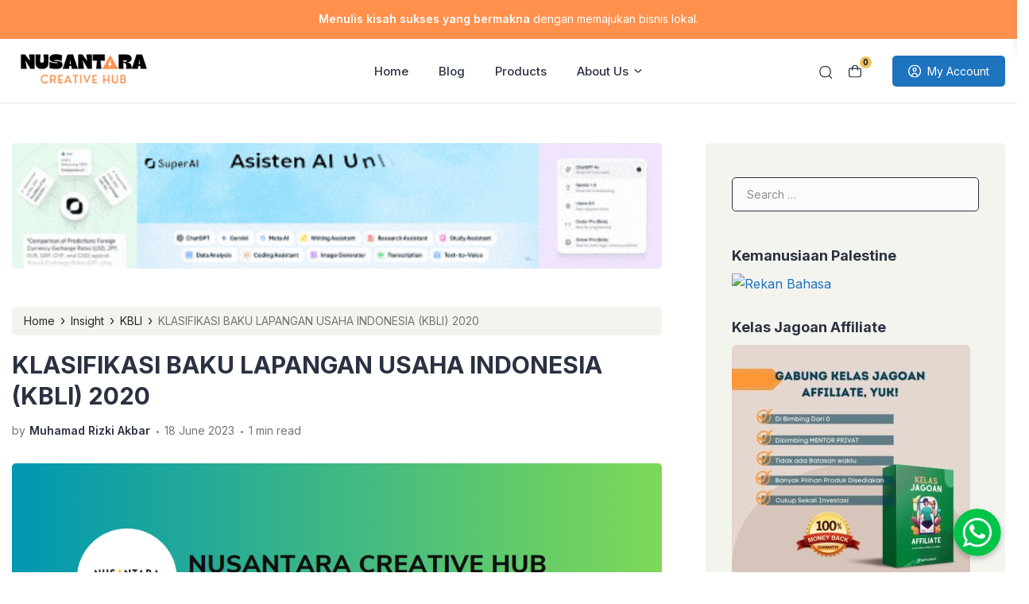

--- FILE ---
content_type: text/html; charset=UTF-8
request_url: https://nusantaracreative.com/insight/kbli/klasifikasi-baku-lapangan-usaha-indonesia-kbli-2020/
body_size: 36649
content:
<!doctype html>
<html lang="en-US">
<head>
	<meta charset="UTF-8">
    <meta name="viewport" content="width=device-width, initial-scale=1.0" />
        <meta name="theme-color" content="#ff914d" />
	<meta name="msapplication-navbutton-color" content="#ff914d">
	<meta name="apple-mobile-web-app-capable" content="yes">
	<meta name="apple-mobile-web-app-status-bar-style" content="#ff914d">

		<!-- connect to domain of font files -->
	<link rel="preconnect" href="https://fonts.gstatic.com" crossorigin>

	<!-- optionally increase loading priority -->
	<link rel="preload" as="style" href="https://fonts.googleapis.com/css2?family=Inter:wght@300;400;500;600;700&display=swap">

	<!-- async CSS -->
	<link rel="stylesheet" media="print" onload="this.onload=null;this.removeAttribute('media');" href="https://fonts.googleapis.com/css2?family=Inter:wght@300;400;500;600;700&display=swap">

	<!-- no-JS fallback -->
	<noscript>
	    <link rel="stylesheet" href="https://fonts.googleapis.com/css2?family=Inter:wght@300;400;500;600;700&display=swap">
	</noscript>

	<style type="text/css">
	
	.single-product a.flex-prev {
		background: url(https://nusantaracreative.com/wp-content/themes/eishop-master/assets/icon/arrow-left.svg) no-repeat center center;
	}
	.single-product a.flex-next {
		background: url(https://nusantaracreative.com/wp-content/themes/eishop-master/assets/icon/arrow-right.svg) no-repeat center center;
	}
	.c-prefooter {
		background-image: url(https://nusantaracreative.com/wp-content/themes/eishop-master/assets/img/bg-footer-2.jpg) !important;
	}

	body .table-of-contents li::before {
		content: url(https://nusantaracreative.com/wp-content/themes/eishop-master/assets/icon/angle-small-right.png) !important;
	}

	
				
		@media only screen and (max-width: 767px) {

								}

		:root {
		--color-primary: #ff914d !important;
		--color-primary-2: #1e73be !important;
		--color-price: #e84040 !important;
		--color-section_bg: #f4f4ef !important;
		--color-secondary_bg: #efc360 !important;
		--color-secondary_text: #04121f !important;
	}
	body .content-single blockquote p a, .wp-calendar-nav-prev a, .wp-calendar-table td a, .custom-widget section.widget ul li a:hover, footer .copyright a, .tab-bar .bar-active a span, body .widget h5 .lbl-popular a, .single-post .content-single p a, .table-of-contents li a:hover, .content-page p a {
		color: #1e73be !important;
	}
	body .content-single blockquote {
		border-color: #ff914d !important;
	}
	body.single-post .content-single .comments-area li a.comment-reply-link, body.single-post .content-single .comments-area li a.comment-reply-link:focus {
		background-color: #ff914d;
	}
	body .show-comments, body form input[type="submit"], .dataTables_wrapper .dataTables_paginate .paginate_button.current, .dataTables_wrapper .dataTables_paginate .paginate_button.current:hover, .popup-mobilemenu-area .m-cta .c-btn, .popup-mobilemenu-area .m-cta .c-btn:hover, .popup-mobilemenu-area .m-cta .c-btn:focus, body form select[name="search_taxonomy"] {
		background-color: #ff914d !important;
		border-color: #ff914d !important;
	}

		.main-navigation .nav-right .c-btn, .main-navigation .nav-right .c-btn:hover, .main-navigation .nav-right .c-btn:focus {
		background-color: #1e73be !important;
		color: #ffffff !important;
	}
	.main-navigation .nav-right .c-btn svg path {
		fill: #ffffff !important;
	}
	
	
	.table-of-contents .toc-headline::before {
		content: url(https://nusantaracreative.com/wp-content/themes/eishop-master/assets/icon/list.svg) !important;
	}

	@media only screen and (max-width: 767px) {
				.hide-p-sidebar .content.c-fullwidth .c-logo a img, .c-profile.sidebar .c-logo img {
			width: calc(240px / 2) !important;
			border-radius: 0;
		}
	}

</style>
	 	
	<title>KLASIFIKASI BAKU LAPANGAN USAHA INDONESIA (KBLI) 2020 &#8211; Nusantara Creative Hub</title>
<meta name='robots' content='max-image-preview:large' />
<link rel='dns-prefetch' href='//code.jquery.com' />
<link rel='dns-prefetch' href='//cdn.jsdelivr.net' />
<link rel='dns-prefetch' href='//news.google.com' />
<link rel='dns-prefetch' href='//www.googletagmanager.com' />
<link rel='dns-prefetch' href='//pagead2.googlesyndication.com' />
<link rel="alternate" type="application/rss+xml" title="Nusantara Creative Hub &raquo; Feed" href="https://nusantaracreative.com/feed/" />
<link rel="alternate" title="oEmbed (JSON)" type="application/json+oembed" href="https://nusantaracreative.com/wp-json/oembed/1.0/embed?url=https%3A%2F%2Fnusantaracreative.com%2Finsight%2Fkbli%2Fklasifikasi-baku-lapangan-usaha-indonesia-kbli-2020%2F" />
<link rel="alternate" title="oEmbed (XML)" type="text/xml+oembed" href="https://nusantaracreative.com/wp-json/oembed/1.0/embed?url=https%3A%2F%2Fnusantaracreative.com%2Finsight%2Fkbli%2Fklasifikasi-baku-lapangan-usaha-indonesia-kbli-2020%2F&#038;format=xml" />
<style id='wp-img-auto-sizes-contain-inline-css'>
img:is([sizes=auto i],[sizes^="auto," i]){contain-intrinsic-size:3000px 1500px}
/*# sourceURL=wp-img-auto-sizes-contain-inline-css */
</style>
<link rel='stylesheet' id='magic-content-box-blocks-fontawesome-front-css' href='https://nusantaracreative.com/wp-content/plugins/magic-content-box-lite/src/assets/fontawesome/css/all.css?ver=1765376391' media='all' />
<link rel='stylesheet' id='magic-content-box-frontend-block-style-css-css' href='https://nusantaracreative.com/wp-content/plugins/magic-content-box-lite/dist/blocks.style.build.css?ver=6.9' media='all' />
<link rel='stylesheet' id='gs-swiper-css' href='https://nusantaracreative.com/wp-content/plugins/gs-logo-slider/assets/libs/swiper-js/swiper.min.css?ver=3.7.9' media='all' />
<link rel='stylesheet' id='gs-tippyjs-css' href='https://nusantaracreative.com/wp-content/plugins/gs-logo-slider/assets/libs/tippyjs/tippy.css?ver=3.7.9' media='all' />
<link rel='stylesheet' id='gs-logo-public-css' href='https://nusantaracreative.com/wp-content/plugins/gs-logo-slider/assets/css/gs-logo.min.css?ver=3.7.9' media='all' />
<style id='classic-theme-styles-inline-css'>
/*! This file is auto-generated */
.wp-block-button__link{color:#fff;background-color:#32373c;border-radius:9999px;box-shadow:none;text-decoration:none;padding:calc(.667em + 2px) calc(1.333em + 2px);font-size:1.125em}.wp-block-file__button{background:#32373c;color:#fff;text-decoration:none}
/*# sourceURL=/wp-includes/css/classic-themes.min.css */
</style>
<link rel='stylesheet' id='betterdocs-blocks-category-slate-layout-css' href='https://nusantaracreative.com/wp-content/plugins/betterdocs/assets/blocks/category-slate-layout/default.css?ver=4.3.5' media='all' />
<link rel='stylesheet' id='contact-form-7-css' href='https://nusantaracreative.com/wp-content/plugins/contact-form-7/includes/css/styles.css?ver=6.1.4' media='all' />
<link rel='stylesheet' id='main-style-css' href='https://nusantaracreative.com/wp-content/plugins/eishop-addon/assets/css/style.min.css?ver=1769191072' media='all' />
<style id='woocommerce-inline-inline-css'>
.woocommerce form .form-row .required { visibility: visible; }
/*# sourceURL=woocommerce-inline-inline-css */
</style>
<link rel='stylesheet' id='eishop-style-css' href='https://nusantaracreative.com/wp-content/themes/eishop-master/style.css?ver=1.1.0' media='all' />
<link rel='stylesheet' id='eishop-main-style-css' href='https://nusantaracreative.com/wp-content/themes/eishop-master/assets/css/style.min.css?ver=1769191072' media='all' />
<link rel='stylesheet' id='slick_style-css' href='//cdn.jsdelivr.net/npm/slick-carousel@1.8.1/slick/slick.css?ver=1.8.1' media='all' />
<link rel='stylesheet' id='eishop-master-main-style-css' href='https://nusantaracreative.com/wp-content/themes/eishop-master/assets/css/eishop-master-style.min.css?ver=1769191072' media='all' />
<style id='eishop-master-woocommerce-font-inline-css'>
@font-face {
        font-family: "star";
        src: url("https://nusantaracreative.com/wp-content/plugins/woocommerce/assets/fonts/star.eot");
        src: url("https://nusantaracreative.com/wp-content/plugins/woocommerce/assets/fonts/star.eot?#iefix") format("embedded-opentype"),
            url("https://nusantaracreative.com/wp-content/plugins/woocommerce/assets/fonts/star.woff") format("woff"),
            url("https://nusantaracreative.com/wp-content/plugins/woocommerce/assets/fonts/star.ttf") format("truetype"),
            url("https://nusantaracreative.com/wp-content/plugins/woocommerce/assets/fonts/star.svg#star") format("svg");
        font-weight: normal;
        font-style: normal;
    }
/*# sourceURL=eishop-master-woocommerce-font-inline-css */
</style>
<script src="https://nusantaracreative.com/wp-includes/js/jquery/jquery.min.js?ver=3.7.1" id="jquery-core-js"></script>
<script src="https://nusantaracreative.com/wp-includes/js/jquery/jquery-migrate.min.js?ver=3.4.1" id="jquery-migrate-js"></script>
<script src="https://nusantaracreative.com/wp-content/plugins/woocommerce/assets/js/jquery-blockui/jquery.blockUI.min.js?ver=2.7.0-wc.10.4.3" id="wc-jquery-blockui-js" defer data-wp-strategy="defer"></script>
<script id="wc-add-to-cart-js-extra">
var wc_add_to_cart_params = {"ajax_url":"/wp-admin/admin-ajax.php","wc_ajax_url":"/?wc-ajax=%%endpoint%%","i18n_view_cart":"View cart","cart_url":"https://nusantaracreative.com/cart/","is_cart":"","cart_redirect_after_add":"yes"};
//# sourceURL=wc-add-to-cart-js-extra
</script>
<script src="https://nusantaracreative.com/wp-content/plugins/woocommerce/assets/js/frontend/add-to-cart.min.js?ver=10.4.3" id="wc-add-to-cart-js" defer data-wp-strategy="defer"></script>
<script src="https://nusantaracreative.com/wp-content/plugins/woocommerce/assets/js/js-cookie/js.cookie.min.js?ver=2.1.4-wc.10.4.3" id="wc-js-cookie-js" defer data-wp-strategy="defer"></script>
<script id="woocommerce-js-extra">
var woocommerce_params = {"ajax_url":"/wp-admin/admin-ajax.php","wc_ajax_url":"/?wc-ajax=%%endpoint%%","i18n_password_show":"Show password","i18n_password_hide":"Hide password"};
//# sourceURL=woocommerce-js-extra
</script>
<script src="https://nusantaracreative.com/wp-content/plugins/woocommerce/assets/js/frontend/woocommerce.min.js?ver=10.4.3" id="woocommerce-js" defer data-wp-strategy="defer"></script>

<!-- Google tag (gtag.js) snippet added by Site Kit -->
<!-- Google Analytics snippet added by Site Kit -->
<script src="https://www.googletagmanager.com/gtag/js?id=GT-TWDJ3ZM" id="google_gtagjs-js" async></script>
<script id="google_gtagjs-js-after">
window.dataLayer = window.dataLayer || [];function gtag(){dataLayer.push(arguments);}
gtag("set","linker",{"domains":["nusantaracreative.com"]});
gtag("js", new Date());
gtag("set", "developer_id.dZTNiMT", true);
gtag("config", "GT-TWDJ3ZM", {"googlesitekit_post_type":"post"});
//# sourceURL=google_gtagjs-js-after
</script>
<link rel="https://api.w.org/" href="https://nusantaracreative.com/wp-json/" /><link rel="alternate" title="JSON" type="application/json" href="https://nusantaracreative.com/wp-json/wp/v2/posts/1637" /><link rel="EditURI" type="application/rsd+xml" title="RSD" href="https://nusantaracreative.com/xmlrpc.php?rsd" />
<meta name="generator" content="WordPress 6.9" />
<meta name="generator" content="WooCommerce 10.4.3" />
<link rel="canonical" href="https://nusantaracreative.com/insight/kbli/klasifikasi-baku-lapangan-usaha-indonesia-kbli-2020/" />
<link rel='shortlink' href='https://nusantaracreative.com/?p=1637' />
<meta property="fb:app_id" content="258415880203753"/><meta name="generator" content="Site Kit by Google 1.170.0" />	<noscript><style>.woocommerce-product-gallery{ opacity: 1 !important; }</style></noscript>
	
<!-- Google AdSense meta tags added by Site Kit -->
<meta name="google-adsense-platform-account" content="ca-host-pub-2644536267352236">
<meta name="google-adsense-platform-domain" content="sitekit.withgoogle.com">
<!-- End Google AdSense meta tags added by Site Kit -->
<meta name="generator" content="Elementor 3.34.2; features: e_font_icon_svg, additional_custom_breakpoints; settings: css_print_method-external, google_font-enabled, font_display-swap">
			<style>
				.e-con.e-parent:nth-of-type(n+4):not(.e-lazyloaded):not(.e-no-lazyload),
				.e-con.e-parent:nth-of-type(n+4):not(.e-lazyloaded):not(.e-no-lazyload) * {
					background-image: none !important;
				}
				@media screen and (max-height: 1024px) {
					.e-con.e-parent:nth-of-type(n+3):not(.e-lazyloaded):not(.e-no-lazyload),
					.e-con.e-parent:nth-of-type(n+3):not(.e-lazyloaded):not(.e-no-lazyload) * {
						background-image: none !important;
					}
				}
				@media screen and (max-height: 640px) {
					.e-con.e-parent:nth-of-type(n+2):not(.e-lazyloaded):not(.e-no-lazyload),
					.e-con.e-parent:nth-of-type(n+2):not(.e-lazyloaded):not(.e-no-lazyload) * {
						background-image: none !important;
					}
				}
			</style>
			
<!-- Google AdSense snippet added by Site Kit -->
<script async src="https://pagead2.googlesyndication.com/pagead/js/adsbygoogle.js?client=ca-pub-4763131369260990&amp;host=ca-host-pub-2644536267352236" crossorigin="anonymous"></script>

<!-- End Google AdSense snippet added by Site Kit -->
<link rel="icon" href="https://nusantaracreative.com/wp-content/uploads/2024/05/FAV-ICON_NUSANTARA-CREATIVE-HUB-100x100.png" sizes="32x32" />
<link rel="icon" href="https://nusantaracreative.com/wp-content/uploads/2024/05/FAV-ICON_NUSANTARA-CREATIVE-HUB-300x300.png" sizes="192x192" />
<link rel="apple-touch-icon" href="https://nusantaracreative.com/wp-content/uploads/2024/05/FAV-ICON_NUSANTARA-CREATIVE-HUB-300x300.png" />
<meta name="msapplication-TileImage" content="https://nusantaracreative.com/wp-content/uploads/2024/05/FAV-ICON_NUSANTARA-CREATIVE-HUB-300x300.png" />
</head>

<body class="wp-singular post-template-default single single-post postid-1637 single-format-standard wp-custom-logo wp-theme-eishop-master theme-eishop-master woocommerce-no-js  woocommerce-active elementor-default elementor-kit-13">

	
<div class="wrapper hide-p-sidebar">

	<div class="c-profile sidebar">
		<div class="container">
			<span class="c-close">
		       <span><?xml version="1.0" encoding="UTF-8"?>
<!-- Generator: Adobe Illustrator 25.0.0, SVG Export Plug-In . SVG Version: 6.00 Build 0)  -->
<svg xmlns="http://www.w3.org/2000/svg" xmlns:xlink="http://www.w3.org/1999/xlink" version="1.1" id="Capa_1" x="0px" y="0px" viewBox="0 0 512.021 512.021" style="enable-background:new 0 0 512.021 512.021;" xml:space="preserve" width="512" height="512">
<g>
	<path d="M301.258,256.01L502.645,54.645c12.501-12.501,12.501-32.769,0-45.269c-12.501-12.501-32.769-12.501-45.269,0l0,0   L256.01,210.762L54.645,9.376c-12.501-12.501-32.769-12.501-45.269,0s-12.501,32.769,0,45.269L210.762,256.01L9.376,457.376   c-12.501,12.501-12.501,32.769,0,45.269s32.769,12.501,45.269,0L256.01,301.258l201.365,201.387   c12.501,12.501,32.769,12.501,45.269,0c12.501-12.501,12.501-32.769,0-45.269L301.258,256.01z"/>
</g>















</svg>
</span>
		    </span>
		</div>

		<div class="c-logo">
			<a href="https://nusantaracreative.com/" class="logo-black"><img src="https://nusantaracreative.com/wp-content/uploads/2024/05/cropped-MAIN-LOGO_NUSANTARA-CREATIVE-HUB.png" alt="Nusantara Creative Hub" style="width: calc(360px / 2);height: auto;border-radius: 0;"></a>		</div>
		
		    	<a href="https://nusantaracreative.com/my-account/" class="c-btn">
    		My Account    	</a>
    		                	
		<div class="container">
    	<ul id="menu-main-menu-nch" class=""><li id="menu-item-5309" class="menu-item menu-item-type-post_type menu-item-object-page menu-item-home menu-item-5309"><a href="https://nusantaracreative.com/">Home</a></li>
<li id="menu-item-5337" class="menu-item menu-item-type-post_type menu-item-object-page current_page_parent menu-item-5337"><a href="https://nusantaracreative.com/blog/">Blog</a></li>
<li id="menu-item-5311" class="menu-item menu-item-type-post_type menu-item-object-page menu-item-5311"><a href="https://nusantaracreative.com/products/">Products</a></li>
<li id="menu-item-5699" class="menu-item menu-item-type-post_type menu-item-object-page has-dropdown menu-item-5699"><a href="https://nusantaracreative.com/about-us/">About Us</a>
<ul class="dropdown">
	<li id="menu-item-5562" class="menu-item menu-item-type-post_type menu-item-object-page menu-item-5562"><a href="https://nusantaracreative.com/client-partner/">Client &#038; Partner</a></li>
	<li id="menu-item-5312" class="menu-item menu-item-type-post_type menu-item-object-page menu-item-5312"><a href="https://nusantaracreative.com/contact-us/">Contact Us</a></li>
</ul>
</li>
</ul>        </div>

	</div>
	<div class="sidebar-overlay"></div>

	<div class="content c-fullwidth">

				<nav id="site-navigation" class="main-navigation">
			
<div class="top-bar">
    <div class="container">
        <a href="https://nusantaracreative.com/products/"><strong>Menulis kisah sukses yang bermakna</strong> dengan memajukan bisnis lokal.</a>
    </div>
</div>
			<div class="container">
				<div class="c-logo">
					<a href="https://nusantaracreative.com/" class="logo-black"><img src="https://nusantaracreative.com/wp-content/uploads/2024/05/cropped-MAIN-LOGO_NUSANTARA-CREATIVE-HUB.png" alt="Nusantara Creative Hub" style="width: calc(360px / 2);height: auto;border-radius: 0;"></a>				</div>

				<div class="nav-collapse">
					<div class="c-logo">
						<div class="menu-toggle">
			                <div class="bar1"></div>
			                <div class="bar2"></div>
			                <div class="bar3"></div>
			            </div>
						<a href="https://nusantaracreative.com/" class="logo-black"><img src="https://nusantaracreative.com/wp-content/uploads/2024/05/cropped-MAIN-LOGO_NUSANTARA-CREATIVE-HUB.png" alt="Nusantara Creative Hub" style="width: calc(360px / 2);height: auto;border-radius: 0;"></a>					</div>
					<div class="search-form">
    <div class="container">
        <form role="search" method="get" action="https://nusantaracreative.com" autocomplete="off">
            <select name="post_type" aria-label="Post Type">
                <option value="product" >
                    Product                </option>
                <option value="post" selected>
                    Post                </option>
            </select>
                        <input type="text" name="s" placeholder="Search here...">
            <button type="submit" class="pointer">
                <svg width="17" height="18" viewBox="0 0 17 18" fill="none" xmlns="http://www.w3.org/2000/svg">
<path d="M1.15533 10.2776L1.75692 10.1484L1.15533 10.2776ZM1.24024 5.80141L1.83651 5.95326L1.24024 5.80141ZM13.9324 6.04218L14.534 5.91305L13.9324 6.04218ZM13.8475 10.5183L14.4437 10.6701L13.8475 10.5183ZM9.66156 14.5484L9.53243 13.9468L9.66156 14.5484ZM5.18543 14.4635L5.03358 15.0597L5.18543 14.4635ZM5.42619 1.77132L5.29706 1.16972L5.42619 1.77132ZM9.90228 1.85622L10.0542 1.25996L9.90228 1.85622ZM15.1052 16.9008C15.3409 17.1456 15.7304 17.153 15.9752 16.9173C16.2201 16.6816 16.2274 16.2921 15.9918 16.0473L15.1052 16.9008ZM1.75692 10.1484C1.45947 8.76258 1.4867 7.32681 1.83651 5.95326L0.643974 5.64956C0.247314 7.2071 0.216428 8.83528 0.55373 10.4067L1.75692 10.1484ZM13.3308 6.17129C13.6283 7.5571 13.601 8.99293 13.2512 10.3665L14.4437 10.6701C14.8404 9.11265 14.8713 7.48449 14.534 5.91305L13.3308 6.17129ZM9.53243 13.9468C8.14667 14.2443 6.71082 14.217 5.33728 13.8672L5.03358 15.0597C6.59111 15.4564 8.21929 15.4873 9.7907 15.15L9.53243 13.9468ZM5.55532 2.37291C6.94112 2.07546 8.37695 2.1027 9.75049 2.45249L10.0542 1.25996C8.49666 0.863309 6.8685 0.832424 5.29706 1.16972L5.55532 2.37291ZM5.33728 13.8672C3.53446 13.4081 2.14735 11.9673 1.75692 10.1484L0.55373 10.4067C1.04225 12.6826 2.77784 14.4853 5.03358 15.0597L5.33728 13.8672ZM9.7907 15.15C12.0666 14.6615 13.8693 12.9259 14.4437 10.6701L13.2512 10.3665C12.7921 12.1693 11.3514 13.5564 9.53243 13.9468L9.7907 15.15ZM9.75049 2.45249C11.5533 2.91161 12.9404 4.35237 13.3308 6.17129L14.534 5.91305C14.0455 3.63715 12.3099 1.83443 10.0542 1.25996L9.75049 2.45249ZM5.29706 1.16972C3.02116 1.65823 1.21844 3.39383 0.643974 5.64956L1.83651 5.95326C2.29562 4.15045 3.73639 2.76333 5.55532 2.37291L5.29706 1.16972ZM12.1562 13.8377L15.1052 16.9008L15.9918 16.0473L13.0427 12.9841L12.1562 13.8377Z" fill="#2A3141"/>
</svg>
                <span>
                    Search                </span>
            </button>
            <span class="c-close">
                <span><?xml version="1.0" encoding="UTF-8"?>
<!-- Generator: Adobe Illustrator 25.0.0, SVG Export Plug-In . SVG Version: 6.00 Build 0)  -->
<svg xmlns="http://www.w3.org/2000/svg" xmlns:xlink="http://www.w3.org/1999/xlink" version="1.1" id="Capa_1" x="0px" y="0px" viewBox="0 0 512.021 512.021" style="enable-background:new 0 0 512.021 512.021;" xml:space="preserve" width="512" height="512">
<g>
	<path d="M301.258,256.01L502.645,54.645c12.501-12.501,12.501-32.769,0-45.269c-12.501-12.501-32.769-12.501-45.269,0l0,0   L256.01,210.762L54.645,9.376c-12.501-12.501-32.769-12.501-45.269,0s-12.501,32.769,0,45.269L210.762,256.01L9.376,457.376   c-12.501,12.501-12.501,32.769,0,45.269s32.769,12.501,45.269,0L256.01,301.258l201.365,201.387   c12.501,12.501,32.769,12.501,45.269,0c12.501-12.501,12.501-32.769,0-45.269L301.258,256.01z"/>
</g>















</svg>
</span>
            </span>
        </form>
    </div>
</div>
<div class="search-overlay"></div>
					<div class="nav-right">
	                	<span class="search pointer">
	                		<svg width="17" height="18" viewBox="0 0 17 18" fill="none" xmlns="http://www.w3.org/2000/svg">
<path d="M1.15533 10.2776L1.75692 10.1484L1.15533 10.2776ZM1.24024 5.80141L1.83651 5.95326L1.24024 5.80141ZM13.9324 6.04218L14.534 5.91305L13.9324 6.04218ZM13.8475 10.5183L14.4437 10.6701L13.8475 10.5183ZM9.66156 14.5484L9.53243 13.9468L9.66156 14.5484ZM5.18543 14.4635L5.03358 15.0597L5.18543 14.4635ZM5.42619 1.77132L5.29706 1.16972L5.42619 1.77132ZM9.90228 1.85622L10.0542 1.25996L9.90228 1.85622ZM15.1052 16.9008C15.3409 17.1456 15.7304 17.153 15.9752 16.9173C16.2201 16.6816 16.2274 16.2921 15.9918 16.0473L15.1052 16.9008ZM1.75692 10.1484C1.45947 8.76258 1.4867 7.32681 1.83651 5.95326L0.643974 5.64956C0.247314 7.2071 0.216428 8.83528 0.55373 10.4067L1.75692 10.1484ZM13.3308 6.17129C13.6283 7.5571 13.601 8.99293 13.2512 10.3665L14.4437 10.6701C14.8404 9.11265 14.8713 7.48449 14.534 5.91305L13.3308 6.17129ZM9.53243 13.9468C8.14667 14.2443 6.71082 14.217 5.33728 13.8672L5.03358 15.0597C6.59111 15.4564 8.21929 15.4873 9.7907 15.15L9.53243 13.9468ZM5.55532 2.37291C6.94112 2.07546 8.37695 2.1027 9.75049 2.45249L10.0542 1.25996C8.49666 0.863309 6.8685 0.832424 5.29706 1.16972L5.55532 2.37291ZM5.33728 13.8672C3.53446 13.4081 2.14735 11.9673 1.75692 10.1484L0.55373 10.4067C1.04225 12.6826 2.77784 14.4853 5.03358 15.0597L5.33728 13.8672ZM9.7907 15.15C12.0666 14.6615 13.8693 12.9259 14.4437 10.6701L13.2512 10.3665C12.7921 12.1693 11.3514 13.5564 9.53243 13.9468L9.7907 15.15ZM9.75049 2.45249C11.5533 2.91161 12.9404 4.35237 13.3308 6.17129L14.534 5.91305C14.0455 3.63715 12.3099 1.83443 10.0542 1.25996L9.75049 2.45249ZM5.29706 1.16972C3.02116 1.65823 1.21844 3.39383 0.643974 5.64956L1.83651 5.95326C2.29562 4.15045 3.73639 2.76333 5.55532 2.37291L5.29706 1.16972ZM12.1562 13.8377L15.1052 16.9008L15.9918 16.0473L13.0427 12.9841L12.1562 13.8377Z" fill="#2A3141"/>
</svg>
	                	</span>

	                		                	<span class="ei-cart pointer">
	                		<svg width="18" height="18" viewBox="0 0 18 18" fill="none" xmlns="http://www.w3.org/2000/svg">
<g clip-path="url(#clip0_10_8)">
<path d="M14.8838 4.2525H12.7575C12.7575 3.12467 12.3095 2.04303 11.512 1.24553C10.7145 0.44803 9.63283 0 8.505 0C7.37717 0 6.29553 0.44803 5.49803 1.24553C4.70053 2.04303 4.2525 3.12467 4.2525 4.2525H2.12625C1.56233 4.2525 1.02151 4.47652 0.622764 4.87526C0.224015 5.27401 0 5.81483 0 6.37875L0 13.4663C0.00112539 14.4058 0.374845 15.3065 1.03918 15.9708C1.70352 16.6352 2.60423 17.0089 3.54375 17.01H13.4663C14.4058 17.0089 15.3065 16.6352 15.9708 15.9708C16.6352 15.3065 17.0089 14.4058 17.01 13.4663V6.37875C17.01 5.81483 16.786 5.27401 16.3872 4.87526C15.9885 4.47652 15.4477 4.2525 14.8838 4.2525ZM8.505 1.4175C9.25689 1.4175 9.97798 1.71619 10.5096 2.24785C11.0413 2.77952 11.34 3.50061 11.34 4.2525H5.67C5.67 3.50061 5.96869 2.77952 6.50035 2.24785C7.03202 1.71619 7.75311 1.4175 8.505 1.4175ZM15.5925 13.4663C15.5925 14.0302 15.3685 14.571 14.9697 14.9697C14.571 15.3685 14.0302 15.5925 13.4663 15.5925H3.54375C2.97983 15.5925 2.43901 15.3685 2.04026 14.9697C1.64152 14.571 1.4175 14.0302 1.4175 13.4663V6.37875C1.4175 6.19078 1.49217 6.0105 1.62509 5.87759C1.758 5.74467 1.93828 5.67 2.12625 5.67H4.2525V7.0875C4.2525 7.27547 4.32717 7.45575 4.46009 7.58866C4.593 7.72158 4.77328 7.79625 4.96125 7.79625C5.14922 7.79625 5.3295 7.72158 5.46241 7.58866C5.59533 7.45575 5.67 7.27547 5.67 7.0875V5.67H11.34V7.0875C11.34 7.27547 11.4147 7.45575 11.5476 7.58866C11.6805 7.72158 11.8608 7.79625 12.0488 7.79625C12.2367 7.79625 12.417 7.72158 12.5499 7.58866C12.6828 7.45575 12.7575 7.27547 12.7575 7.0875V5.67H14.8838C15.0717 5.67 15.252 5.74467 15.3849 5.87759C15.5178 6.0105 15.5925 6.19078 15.5925 6.37875V13.4663Z" fill="#2A3141"/>
</g>
<defs>
<clipPath id="clip0_10_8">
<rect width="17.01" height="17.01" fill="white"/>
</clipPath>
</defs>
</svg>
	                		<span id="ei-cart-count">0</span>
	                	</span>
	                		                	
	                		                	<a href="https://nusantaracreative.com/my-account/" class="c-btn">
	                		<svg width="18" height="18" viewBox="0 0 18 18" fill="none" xmlns="http://www.w3.org/2000/svg">
<g clip-path="url(#clip0_18_12)">
<path d="M8.505 0C3.8152 0 0 3.8152 0 8.505C0 13.1948 3.8152 17.01 8.505 17.01C13.1948 17.01 17.01 13.1948 17.01 8.505C17.01 3.8152 13.1948 0 8.505 0ZM5.67 15V14.8838C5.67 13.3202 6.9415 12.0488 8.505 12.0488C10.0685 12.0488 11.34 13.3202 11.34 14.8838V15C10.4711 15.3806 9.51284 15.5925 8.505 15.5925C7.49716 15.5925 6.53893 15.3806 5.67 15ZM12.7043 14.2111C12.3812 12.1848 10.6213 10.6313 8.505 10.6313C6.38867 10.6313 4.62955 12.1848 4.30566 14.2111C2.55504 12.9191 1.4175 10.8425 1.4175 8.505C1.4175 4.59695 4.59695 1.4175 8.505 1.4175C12.413 1.4175 15.5925 4.59695 15.5925 8.505C15.5925 10.8425 14.455 12.9191 12.7043 14.2111ZM8.505 3.54375C6.9415 3.54375 5.67 4.81525 5.67 6.37875C5.67 7.94225 6.9415 9.21375 8.505 9.21375C10.0685 9.21375 11.34 7.94225 11.34 6.37875C11.34 4.81525 10.0685 3.54375 8.505 3.54375ZM8.505 7.79625C7.72325 7.79625 7.0875 7.1605 7.0875 6.37875C7.0875 5.597 7.72325 4.96125 8.505 4.96125C9.28675 4.96125 9.9225 5.597 9.9225 6.37875C9.9225 7.1605 9.28675 7.79625 8.505 7.79625Z" fill="#2A3141"/>
</g>
<defs>
<clipPath id="clip0_18_12">
<rect width="17.01" height="17.01" fill="white"/>
</clipPath>
</defs>
</svg>
	                		My Account	                	</a>
	                		                </div>

					<div class="nav-left">
		                <div class="navwrap">
			                <ul id="menu-main-menu-nch-1" class="nav"><li class="menu-item menu-item-type-post_type menu-item-object-page menu-item-home menu-item-5309"><a href="https://nusantaracreative.com/">Home</a></li>
<li class="menu-item menu-item-type-post_type menu-item-object-page current_page_parent menu-item-5337"><a href="https://nusantaracreative.com/blog/">Blog</a></li>
<li class="menu-item menu-item-type-post_type menu-item-object-page menu-item-5311"><a href="https://nusantaracreative.com/products/">Products</a></li>
<li class="menu-item menu-item-type-post_type menu-item-object-page has-dropdown menu-item-5699"><a href="https://nusantaracreative.com/about-us/">About Us</a>
<ul class="dropdown">
	<li class="menu-item menu-item-type-post_type menu-item-object-page menu-item-5562"><a href="https://nusantaracreative.com/client-partner/">Client &#038; Partner</a></li>
	<li class="menu-item menu-item-type-post_type menu-item-object-page menu-item-5312"><a href="https://nusantaracreative.com/contact-us/">Contact Us</a></li>
</ul>
</li>
</ul>			            </div>
					</div>

				</div>
			</div>
		</nav>
	<div class="content-single">
		<div class="container">

			
			<div class="c-two-col">
				<div class="c-post-left">

					<div class="c-ads top_ad"> <a href="https://www.superai.id/?r=NUSA737" target="_blank"><img fetchpriority="high" src="http://nusantaracreative.com/wp-content/uploads/2025/03/Ads-Affliate_Super-Ai_Asisten-AI-Unlimited-All-In-One-Cuma-49-ribubulan.gif" width="930" height="180" alt="TOP ADS" /></a> </div><div class="breadcrumbs" itemscope itemtype="http://schema.org/BreadcrumbList"><span itemprop="itemListElement" itemscope itemtype="http://schema.org/ListItem"><a class="breadcrumbs__link" href="https://nusantaracreative.com/" itemprop="item"><span itemprop="name">Home</span></a><meta itemprop="position" content="1" /></span><span class="breadcrumbs__separator"> › </span><span itemprop="itemListElement" itemscope itemtype="http://schema.org/ListItem"><a class="breadcrumbs__link" href="https://nusantaracreative.com/category/insight/" itemprop="item"><span itemprop="name">Insight</span></a><meta itemprop="position" content="2" /></span><span class="breadcrumbs__separator"> › </span><span itemprop="itemListElement" itemscope itemtype="http://schema.org/ListItem"><a class="breadcrumbs__link" href="https://nusantaracreative.com/category/insight/kbli/" itemprop="item"><span itemprop="name">KBLI</span></a><meta itemprop="position" content="3" /></span><span class="breadcrumbs__separator"> › </span><span class="breadcrumbs__current">KLASIFIKASI BAKU LAPANGAN USAHA INDONESIA (KBLI) 2020</span></div><!-- .breadcrumbs -->
					<h1 class="post-title">
			        KLASIFIKASI BAKU LAPANGAN USAHA INDONESIA (KBLI) 2020			    </h1>

			    <div class="post-meta">

				  							<span>
							by						</span>
						<span><a href="https://nusantaracreative.com/author/kang-akbar/"><span>Muhamad Rizki Akbar</span></a></span>
						
						<span class="dot">.</span>
												<span>18 June 2023</span>
						<span class="dot">.</span>
						<span>1 min read</span>
						
					</div>

										
										<figure class="post-image">
						<a itemprop="url" href="https://nusantaracreative.com/insight/kbli/klasifikasi-baku-lapangan-usaha-indonesia-kbli-2020/"><img src="https://nusantaracreative.com/wp-content/uploads/2023/06/THUMBNAIL-POST_NUSANTARACREATIVE.COM-KBLI.png" alt="KLASIFIKASI BAKU LAPANGAN USAHA INDONESIA (KBLI) 2020" /></a>						<figcaption>
													</figcaption>
					</figure>
					
					<div class="c-ads middle_ad"> <a href="https://www.diagonal.id/account/aff/go/soldigital" target="_blank"><img src="http://nusantaracreative.com/wp-content/uploads/2025/03/Ads-Affiliate_Sebaran-1.gif" width="930" height="180" alt="TOP ADS" /></a> </div>
					<nav class='table-of-contents  collaps-true'><span class='toc-headline'>Daftar Isi</span><span class='toggle-toc custom-setting' title='close'>+</span><ul class='collaps'><li class='heading-level-3'><a href='#apa-itu-kbli'>Apa Itu KBLI ?</a></li><li class='heading-level-3'><a href='#apa-fungsi-kbli'>Apa Fungsi KBLI ?</a></li></ul></nav>					
					<div class="desc">
						<p>Untuk mempermudah pelaku usaha menentukan kategori Bidang Usaha yang akan dikembangkan di Indonesia, pemerintah melalui Badan Pusat Statistik (BPS) menyusun Klasifikasi Baku Lapangan Usaha Indonesia (KBLI) sebagai panduan penentuan jenis kegiatan usaha/bisnis. Acuan ini diperbarui pada September 2020 sesuai dengan Peraturan BPS Nomor 2 Tahun 2020 tentang Klasifikasi Baku Lapangan Usaha Indonesia, dengan penambahan 216 kode KBLI 5 digit dari KBLI 2017, sehingga total saat ini ada 1.790 kode KBLI.</p>
<p>KBLI adalah pengklasifikasian aktivitas/kegiatan ekonomi Indonesia yang menghasilkan produk/<em>output</em>, baik berupa barang maupun jasa, berdasarkan lapangan usaha untuk memberikan keseragaman konsep, definisi, dan klasifikasi lapangan usaha dalam perkembangan dan pergeseran kegiatan ekonomi di Indonesia.</p>
<p>[ez-toc]</p><div class="c-ads"><a href="https://www.diagonal.id/account/aff/go/soldigital" target="_blank"><img decoding="async" src="http://nusantaracreative.com/wp-content/uploads/2025/03/Ads-Affiliate_Sebaran-1.gif" width="930" height="180" alt="TOP ADS" /></a></div>
<h3 class="content-block__title heading heading_xxxs text-contrast" class="content-block__title heading heading_xxxs text-contrast" id="apa-itu-kbli">Apa Itu KBLI ?</h3>
<p>Klasifikasi Baku Lapangan Usaha Indonesia atau KBLI 2020 adalah klasifikasi bisnis standar 5 digit resmi saat ini di Indonesia, diterbitkan oleh Pusat Statistik Indonesia dengan mengacu pada Klasifikasi Standar Internasional untuk Semua Kegiatan Ekonomi (ISIC), Klasifikasi Industri Umum ASEAN (ACIC), dan Statistik Manufaktur Asia Timur (EAMS).</p>
<h3 class="content-block__title heading heading_xxxs" class="content-block__title heading heading_xxxs" id="apa-fungsi-kbli">Apa Fungsi KBLI ?</h3>
<p>KBLI berfungsi untuk menyeragamkan kegiatan atau kegiatan usaha di Indonesia menjadi klasifikasi yang dapat diklasifikasikan. Ini standardisasi atau keseragaman menjadi acuan legalitas pendaftaran seperti dalam Akta Perusahaan atau NIB (Nomor Induk Usaha).</p>
<p>&nbsp;</p><div class="c-ads"><a href="https://www.diagonal.id/account/aff/go/soldigital" target="_blank"><img decoding="async" src="http://nusantaracreative.com/wp-content/uploads/2025/03/Ads-Affiliate_Sebaran-1.gif" width="930" height="180" alt="TOP ADS" /></a></div>
<p><a href="https://oss.go.id/informasi/kbli-berbasis-risiko"><strong>[SELENGKAPNYA]</strong></a></p>
<p>&nbsp;</p>
<div id="wpdevar_comment_1" style="width:100%;text-align:left;">
		<span style="padding: 10px;font-size:20px;font-family:Arial,Helvetica Neue,Helvetica,sans-serif;color:#000000;">Meta Comments Box</span>
		<div class="fb-comments" data-href="https://nusantaracreative.com/insight/kbli/klasifikasi-baku-lapangan-usaha-indonesia-kbli-2020/" data-order-by="social" data-numposts="7" data-width="100%" style="display:block;"></div></div><style>#wpdevar_comment_1 span,#wpdevar_comment_1 iframe{width:100% !important;} #wpdevar_comment_1 iframe{max-height: 100% !important;}</style></p>											</div>

					<div class="tag"><a href="https://nusantaracreative.com/tag/kbli/" class="btn-tag">KBLI</a></div>
					<div class="social-media" id="share-post">
	
		
	  <p>
  	Share this:  </p>
    <a class="fb" rel="nofollow noopener" target="_blank" href="https://www.facebook.com/sharer.php?u=https://nusantaracreative.com/insight/kbli/klasifikasi-baku-lapangan-usaha-indonesia-kbli-2020/" aria-label="link">
    <?xml version="1.0" encoding="UTF-8"?>
<!-- Generator: Adobe Illustrator 26.0.1, SVG Export Plug-In . SVG Version: 6.00 Build 0)  -->
<svg xmlns="http://www.w3.org/2000/svg" xmlns:xlink="http://www.w3.org/1999/xlink" version="1.1" id="Capa_1" x="0px" y="0px" viewBox="0 0 24 24" style="enable-background:new 0 0 24 24;" xml:space="preserve" width="512" height="512">
<g>
	<path d="M24,12.073c0,5.989-4.394,10.954-10.13,11.855v-8.363h2.789l0.531-3.46H13.87V9.86c0-0.947,0.464-1.869,1.95-1.869h1.509   V5.045c0,0-1.37-0.234-2.679-0.234c-2.734,0-4.52,1.657-4.52,4.656v2.637H7.091v3.46h3.039v8.363C4.395,23.025,0,18.061,0,12.073   c0-6.627,5.373-12,12-12S24,5.445,24,12.073z"/>
</g>















</svg>
  </a>
	  <a class="wa" rel="nofollow noopener" target="_blank" href="https://wa.me/?text=KLASIFIKASI BAKU LAPANGAN USAHA INDONESIA (KBLI) 2020%0Ahttps://nusantaracreative.com/insight/kbli/klasifikasi-baku-lapangan-usaha-indonesia-kbli-2020/" aria-label="link">
    <?xml version="1.0" encoding="UTF-8"?>
<!-- Generator: Adobe Illustrator 26.0.1, SVG Export Plug-In . SVG Version: 6.00 Build 0)  -->
<svg xmlns="http://www.w3.org/2000/svg" xmlns:xlink="http://www.w3.org/1999/xlink" version="1.1" id="Capa_1" x="0px" y="0px" viewBox="0 0 24 24" style="enable-background:new 0 0 24 24;" xml:space="preserve" width="512" height="512">
<g id="WA_Logo">
	<g>
		<path style="fill-rule:evenodd;clip-rule:evenodd;" d="M20.463,3.488C18.217,1.24,15.231,0.001,12.05,0    C5.495,0,0.16,5.334,0.157,11.892c-0.001,2.096,0.547,4.142,1.588,5.946L0.057,24l6.304-1.654    c1.737,0.948,3.693,1.447,5.683,1.448h0.005c6.554,0,11.89-5.335,11.893-11.893C23.944,8.724,22.708,5.735,20.463,3.488z     M12.05,21.785h-0.004c-1.774,0-3.513-0.477-5.031-1.378l-0.361-0.214l-3.741,0.981l0.999-3.648l-0.235-0.374    c-0.99-1.574-1.512-3.393-1.511-5.26c0.002-5.45,4.437-9.884,9.889-9.884c2.64,0,5.122,1.03,6.988,2.898    c1.866,1.869,2.893,4.352,2.892,6.993C21.932,17.351,17.498,21.785,12.05,21.785z M17.472,14.382    c-0.297-0.149-1.758-0.868-2.031-0.967c-0.272-0.099-0.47-0.149-0.669,0.148s-0.767,0.967-0.941,1.166    c-0.173,0.198-0.347,0.223-0.644,0.074c-0.297-0.149-1.255-0.462-2.39-1.475c-0.883-0.788-1.48-1.761-1.653-2.059    s-0.018-0.458,0.13-0.606c0.134-0.133,0.297-0.347,0.446-0.521C9.87,9.97,9.919,9.846,10.019,9.647    c0.099-0.198,0.05-0.372-0.025-0.521C9.919,8.978,9.325,7.515,9.078,6.92c-0.241-0.58-0.486-0.501-0.669-0.51    C8.236,6.401,8.038,6.4,7.839,6.4c-0.198,0-0.52,0.074-0.792,0.372c-0.272,0.298-1.04,1.017-1.04,2.479    c0,1.463,1.065,2.876,1.213,3.074c0.148,0.198,2.095,3.2,5.076,4.487c0.709,0.306,1.263,0.489,1.694,0.626    c0.712,0.226,1.36,0.194,1.872,0.118c0.571-0.085,1.758-0.719,2.006-1.413c0.248-0.694,0.248-1.29,0.173-1.413    C17.967,14.605,17.769,14.531,17.472,14.382z"/>
	</g>
</g>















</svg>
  </a>
	  <a class="tw" rel="nofollow noopener" target="_blank" href="https://twitter.com/share?text=KLASIFIKASI BAKU LAPANGAN USAHA INDONESIA (KBLI) 2020&amp;url=https://nusantaracreative.com/insight/kbli/klasifikasi-baku-lapangan-usaha-indonesia-kbli-2020/" aria-label="link">
    <svg width="11" height="10" viewBox="0 0 11 10" fill="none" xmlns="http://www.w3.org/2000/svg">
<path d="M8.6625 0H10.3501L6.66417 4.21163L11 9.94354H7.60604L4.94588 6.468L1.90529 9.94354H0.214958L4.15663 5.43767L0 0H3.48012L5.88225 3.17671L8.6625 0ZM8.06988 8.93475H9.00442L2.97092 0.956083H1.96717L8.06988 8.93475Z" fill="white"/>
</svg>
  </a>
    <a class="em" rel="nofollow noopener" target="_blank" href="mailto:?subject=KLASIFIKASI BAKU LAPANGAN USAHA INDONESIA (KBLI) 2020&amp;body=https://nusantaracreative.com/insight/kbli/klasifikasi-baku-lapangan-usaha-indonesia-kbli-2020/" aria-label="link">
    <?xml version="1.0" encoding="UTF-8"?>
<svg xmlns="http://www.w3.org/2000/svg" id="Outline" viewBox="0 0 24 24" width="512" height="512"><path d="M19,1H5A5.006,5.006,0,0,0,0,6V18a5.006,5.006,0,0,0,5,5H19a5.006,5.006,0,0,0,5-5V6A5.006,5.006,0,0,0,19,1ZM5,3H19a3,3,0,0,1,2.78,1.887l-7.658,7.659a3.007,3.007,0,0,1-4.244,0L2.22,4.887A3,3,0,0,1,5,3ZM19,21H5a3,3,0,0,1-3-3V7.5L8.464,13.96a5.007,5.007,0,0,0,7.072,0L22,7.5V18A3,3,0,0,1,19,21Z"/></svg>
  </a>
    <a class="tl" rel="nofollow noopener" target="_blank" href="https://t.me/share/url?url=https://nusantaracreative.com/insight/kbli/klasifikasi-baku-lapangan-usaha-indonesia-kbli-2020/&amp;text=KLASIFIKASI BAKU LAPANGAN USAHA INDONESIA (KBLI) 2020" aria-label="link">
    <?xml version="1.0" encoding="UTF-8"?>
<!-- Generator: Adobe Illustrator 26.0.1, SVG Export Plug-In . SVG Version: 6.00 Build 0)  -->
<svg xmlns="http://www.w3.org/2000/svg" xmlns:xlink="http://www.w3.org/1999/xlink" version="1.1" id="Capa_1" x="0px" y="0px" viewBox="0 0 24 24" style="enable-background:new 0 0 24 24;" xml:space="preserve" width="512" height="512">
<g id="Artboard">
	<path style="fill-rule:evenodd;clip-rule:evenodd;" d="M12,0C5.373,0,0,5.373,0,12s5.373,12,12,12s12-5.373,12-12S18.627,0,12,0z    M17.562,8.161c-0.18,1.897-0.962,6.502-1.359,8.627c-0.168,0.9-0.5,1.201-0.82,1.23c-0.697,0.064-1.226-0.461-1.901-0.903   c-1.056-0.692-1.653-1.123-2.678-1.799c-1.185-0.781-0.417-1.21,0.258-1.911c0.177-0.184,3.247-2.977,3.307-3.23   c0.007-0.032,0.015-0.15-0.056-0.212s-0.174-0.041-0.248-0.024c-0.106,0.024-1.793,1.139-5.062,3.345   c-0.479,0.329-0.913,0.489-1.302,0.481c-0.428-0.009-1.252-0.242-1.865-0.442c-0.751-0.244-1.349-0.374-1.297-0.788   c0.027-0.216,0.324-0.437,0.892-0.663c3.498-1.524,5.831-2.529,6.998-3.015c3.333-1.386,4.025-1.627,4.477-1.635   C17.472,7.214,17.608,7.681,17.562,8.161z"/>
</g>















</svg>
  </a>
    <a class="ln" rel="nofollow noopener" target="_blank" href="http://www.linkedin.com/shareArticle?mini=true&amp;url=https://nusantaracreative.com/insight/kbli/klasifikasi-baku-lapangan-usaha-indonesia-kbli-2020/&amp;title=KLASIFIKASI BAKU LAPANGAN USAHA INDONESIA (KBLI) 2020" aria-label="link">
    <?xml version="1.0" encoding="UTF-8"?>
<!-- Generator: Adobe Illustrator 26.0.1, SVG Export Plug-In . SVG Version: 6.00 Build 0)  -->
<svg xmlns="http://www.w3.org/2000/svg" xmlns:xlink="http://www.w3.org/1999/xlink" version="1.1" id="Capa_1" x="0px" y="0px" viewBox="0 0 24 24" style="enable-background:new 0 0 24 24;" xml:space="preserve" width="512" height="512">
<g>
	<path id="Path_2525" d="M23.002,21.584h0.227l-0.435-0.658l0,0c0.266,0,0.407-0.169,0.409-0.376c0-0.008,0-0.017-0.001-0.025   c0-0.282-0.17-0.417-0.519-0.417h-0.564v1.476h0.212v-0.643h0.261L23.002,21.584z M22.577,20.774h-0.246v-0.499h0.312   c0.161,0,0.345,0.026,0.345,0.237c0,0.242-0.186,0.262-0.412,0.262"/>
	<path id="Path_2520" d="M17.291,19.073h-3.007v-4.709c0-1.123-0.02-2.568-1.564-2.568c-1.566,0-1.806,1.223-1.806,2.487v4.79H7.908   V9.389h2.887v1.323h0.04c0.589-1.006,1.683-1.607,2.848-1.564c3.048,0,3.609,2.005,3.609,4.612L17.291,19.073z M4.515,8.065   c-0.964,0-1.745-0.781-1.745-1.745c0-0.964,0.781-1.745,1.745-1.745c0.964,0,1.745,0.781,1.745,1.745   C6.26,7.284,5.479,8.065,4.515,8.065L4.515,8.065 M6.018,19.073h-3.01V9.389h3.01V19.073z M18.79,1.783H1.497   C0.68,1.774,0.01,2.429,0,3.246V20.61c0.01,0.818,0.68,1.473,1.497,1.464H18.79c0.819,0.01,1.492-0.645,1.503-1.464V3.245   c-0.012-0.819-0.685-1.474-1.503-1.463"/>
	<path id="Path_2526" d="M22.603,19.451c-0.764,0.007-1.378,0.633-1.37,1.397c0.007,0.764,0.633,1.378,1.397,1.37   c0.764-0.007,1.378-0.633,1.37-1.397c-0.007-0.754-0.617-1.363-1.37-1.37H22.603 M22.635,22.059   c-0.67,0.011-1.254-0.522-1.265-1.192c-0.011-0.67,0.523-1.222,1.193-1.233c0.67-0.011,1.222,0.523,1.233,1.193   c0,0.007,0,0.013,0,0.02C23.81,21.502,23.29,22.045,22.635,22.059h-0.031"/>
</g>















</svg>
  </a>
    <a class="pn" rel="nofollow noopener" target="_blank" href="http://pinterest.com/pin/create/button/?url=https://nusantaracreative.com/insight/kbli/klasifikasi-baku-lapangan-usaha-indonesia-kbli-2020/&media=https://nusantaracreative.com/wp-content/uploads/2023/06/THUMBNAIL-POST_NUSANTARACREATIVE.COM-KBLI.png&description=KLASIFIKASI BAKU LAPANGAN USAHA INDONESIA (KBLI) 2020" aria-label="link">
    <?xml version="1.0" encoding="UTF-8"?>
<!-- Generator: Adobe Illustrator 26.0.1, SVG Export Plug-In . SVG Version: 6.00 Build 0)  -->
<svg xmlns="http://www.w3.org/2000/svg" xmlns:xlink="http://www.w3.org/1999/xlink" version="1.1" id="Capa_1" x="0px" y="0px" viewBox="0 0 24 24" style="enable-background:new 0 0 24 24;" xml:space="preserve" width="512" height="512">
<g>
	<path d="M12.01,0C5.388,0,0.02,5.368,0.02,11.99c0,5.082,3.158,9.424,7.618,11.171c-0.109-0.947-0.197-2.408,0.039-3.444   c0.217-0.938,1.401-5.961,1.401-5.961s-0.355-0.72-0.355-1.776c0-1.668,0.967-2.911,2.171-2.911c1.026,0,1.52,0.77,1.52,1.688   c0,1.026-0.651,2.566-0.997,3.997c-0.286,1.194,0.602,2.171,1.776,2.171c2.132,0,3.77-2.25,3.77-5.487   c0-2.872-2.062-4.875-5.013-4.875c-3.414,0-5.418,2.556-5.418,5.201c0,1.026,0.395,2.132,0.888,2.734   C7.52,14.615,7.53,14.724,7.5,14.842c-0.089,0.375-0.296,1.194-0.336,1.362c-0.049,0.217-0.178,0.266-0.405,0.158   c-1.5-0.701-2.438-2.882-2.438-4.648c0-3.78,2.743-7.253,7.924-7.253c4.155,0,7.391,2.961,7.391,6.928   c0,4.135-2.605,7.461-6.217,7.461c-1.214,0-2.359-0.632-2.743-1.382c0,0-0.602,2.289-0.75,2.852   c-0.266,1.046-0.997,2.349-1.49,3.148C9.562,23.812,10.747,24,11.99,24c6.622,0,11.99-5.368,11.99-11.99C24,5.368,18.632,0,12.01,0   z"/>
</g>















</svg>
  </a>
  	
</div>

		      <div class="c-ads middle_ad"> <a href="https://www.diagonal.id/account/aff/go/soldigital" target="_blank"><img src="http://nusantaracreative.com/wp-content/uploads/2025/03/Ads-Affiliate_Sebaran-1.gif" width="930" height="180" alt="TOP ADS" /></a> </div>
          <div class="about-author">
	<div class="c-profile">
		<a href="https://nusantaracreative.com/author/kang-akbar/">
            <img alt='' src='https://secure.gravatar.com/avatar/27c802eeb1b78eefe0a2cc5f9caa3b10517a1cdb1ec89764ba5bdd26cf0701e3?s=96&#038;d=mm&#038;r=g' srcset='https://secure.gravatar.com/avatar/27c802eeb1b78eefe0a2cc5f9caa3b10517a1cdb1ec89764ba5bdd26cf0701e3?s=192&#038;d=mm&#038;r=g 2x' class='avatar avatar-96 photo' height='96' width='96' decoding='async'/>            <span class="aut-title">Muhamad Rizki Akbar</span>
        </a>
	</div>
	<div class="">
		<div class="c-name">
			<a href="https://nusantaracreative.com/author/kang-akbar/">
				Muhamad Rizki Akbar			</a>
		</div>
			</div>
</div>

					
					<div class="c-ads container bottom_ad"> <a href="https://www.superai.id/?r=NUSA737" target="_blank"><img src="http://nusantaracreative.com/wp-content/uploads/2025/03/Ads-Affliate_Super-Ai_Asisten-AI-Unlimited-All-In-One-Cuma-49-ribubulan.gif" width="930" height="180" alt="TOP ADS" /></a> </div>
      	</div>

      	        <div class="right-sidebar">
            
<aside id="secondary" class="widget-area c-sticky-on">
	<section id="search-1" class="widget widget_search"><form role="search" method="get" class="search-form" action="https://nusantaracreative.com/">
				<label>
					<span class="screen-reader-text">Search for:</span>
					<input type="search" class="search-field" placeholder="Search &hellip;" value="" name="s" />
				</label>
				<input type="submit" class="search-submit" value="Search" />
			</form></section><section id="custom_html-7" class="widget_text widget widget_custom_html"><h2 class="widget-title">Kemanusiaan Palestine</h2><div class="textwidget custom-html-widget"><a href="https://sahabatberbagi.org/donation/peduli-kemanusiaan-palestina?ref=akbarzs" target="_blank"><img src="https://sahabatberbagi.org/carousel/Palestina.jpg" width="1500" height="300" alt="Rekan Bahasa" /></a></div></section><section id="custom_html-5" class="widget_text widget widget_custom_html"><h2 class="widget-title">Kelas Jagoan Affiliate</h2><div class="textwidget custom-html-widget"><a href="https://order.bertumbuh.id/kelas-jagoan-affiliate?affiliate=29549"><img class="alignnone wp-image-692 size-medium" src="http://nusantaracreative.com/wp-content/uploads/2023/04/85-300x300.jpg" alt="" width="300" height="300" /></a></div></section><section id="custom_html-6" class="widget_text widget widget_custom_html"><h2 class="widget-title">Rekan Bahasa</h2><div class="textwidget custom-html-widget"><a href="https://rekanfoundation.com/works/rekan-bahasa/" target="_blank"><img src="https://kangakbar.net/wp-content/uploads/2024/03/Ads-KangAkbar.Net-1500x300-1.png" width="1500" height="300" alt="Rekan Bahasa" /></a></div></section></aside><!-- #secondary -->
        </div>
        
    	</div>

		</div>
	</div>

<span class="post_views" style="display: none;">
    969</span>
        <footer class="c-footer">
        
<div class="c-prefooter">
	<div class="container">

		<div class="c-row">
			<div class="c-col-1">
				<div class="c-logo">
			      <a href="https://nusantaracreative.com/" class="logo-black"><img src="https://nusantaracreative.com/wp-content/uploads/2024/05/cropped-MAIN-LOGO_NUSANTARA-CREATIVE-HUB.png" alt="Nusantara Creative Hub" style="width: calc(360px / 2);height: auto;border-radius: 0;"></a>			    </div>
			    <p>
			    	Menjadi pusat kreativitas terkemuka di Indonesia yang memberikan solusi digital inovatif dan berkontribusi pada pengembangan kompetensi dan hiburan yang berkualitas.			    </p>
			    
<div class="social-media outline">
    <a class="fb" rel="nofollow noopener" target="_blank" href="https://www.facebook.com/eitheme/" aria-label="link">
    <?xml version="1.0" encoding="UTF-8"?>
<!-- Generator: Adobe Illustrator 26.0.1, SVG Export Plug-In . SVG Version: 6.00 Build 0)  -->
<svg xmlns="http://www.w3.org/2000/svg" xmlns:xlink="http://www.w3.org/1999/xlink" version="1.1" id="Capa_1" x="0px" y="0px" viewBox="0 0 24 24" style="enable-background:new 0 0 24 24;" xml:space="preserve" width="512" height="512">
<g>
	<path d="M24,12.073c0,5.989-4.394,10.954-10.13,11.855v-8.363h2.789l0.531-3.46H13.87V9.86c0-0.947,0.464-1.869,1.95-1.869h1.509   V5.045c0,0-1.37-0.234-2.679-0.234c-2.734,0-4.52,1.657-4.52,4.656v2.637H7.091v3.46h3.039v8.363C4.395,23.025,0,18.061,0,12.073   c0-6.627,5.373-12,12-12S24,5.445,24,12.073z"/>
</g>















</svg>
  </a>
  
    <a class="ig" rel="nofollow noopener" target="_blank" href="#" aria-label="link">
    <?xml version="1.0" encoding="UTF-8"?>
<!-- Generator: Adobe Illustrator 26.0.1, SVG Export Plug-In . SVG Version: 6.00 Build 0)  -->
<svg xmlns="http://www.w3.org/2000/svg" xmlns:xlink="http://www.w3.org/1999/xlink" version="1.1" id="Capa_1" x="0px" y="0px" viewBox="0 0 24 24" style="enable-background:new 0 0 24 24;" xml:space="preserve" width="512" height="512">
<g>
	<path d="M12,2.162c3.204,0,3.584,0.012,4.849,0.07c1.308,0.06,2.655,0.358,3.608,1.311c0.962,0.962,1.251,2.296,1.311,3.608   c0.058,1.265,0.07,1.645,0.07,4.849c0,3.204-0.012,3.584-0.07,4.849c-0.059,1.301-0.364,2.661-1.311,3.608   c-0.962,0.962-2.295,1.251-3.608,1.311c-1.265,0.058-1.645,0.07-4.849,0.07s-3.584-0.012-4.849-0.07   c-1.291-0.059-2.669-0.371-3.608-1.311c-0.957-0.957-1.251-2.304-1.311-3.608c-0.058-1.265-0.07-1.645-0.07-4.849   c0-3.204,0.012-3.584,0.07-4.849c0.059-1.296,0.367-2.664,1.311-3.608c0.96-0.96,2.299-1.251,3.608-1.311   C8.416,2.174,8.796,2.162,12,2.162 M12,0C8.741,0,8.332,0.014,7.052,0.072C5.197,0.157,3.355,0.673,2.014,2.014   C0.668,3.36,0.157,5.198,0.072,7.052C0.014,8.332,0,8.741,0,12c0,3.259,0.014,3.668,0.072,4.948c0.085,1.853,0.603,3.7,1.942,5.038   c1.345,1.345,3.186,1.857,5.038,1.942C8.332,23.986,8.741,24,12,24c3.259,0,3.668-0.014,4.948-0.072   c1.854-0.085,3.698-0.602,5.038-1.942c1.347-1.347,1.857-3.184,1.942-5.038C23.986,15.668,24,15.259,24,12   c0-3.259-0.014-3.668-0.072-4.948c-0.085-1.855-0.602-3.698-1.942-5.038c-1.343-1.343-3.189-1.858-5.038-1.942   C15.668,0.014,15.259,0,12,0z"/>
	<path d="M12,5.838c-3.403,0-6.162,2.759-6.162,6.162c0,3.403,2.759,6.162,6.162,6.162s6.162-2.759,6.162-6.162   C18.162,8.597,15.403,5.838,12,5.838z M12,16c-2.209,0-4-1.791-4-4s1.791-4,4-4s4,1.791,4,4S14.209,16,12,16z"/>
	<circle cx="18.406" cy="5.594" r="1.44"/>
</g>















</svg>
  </a>
  
    <a class="ti" rel="nofollow noopener" target="_blank" href="#" aria-label="link">
    <?xml version="1.0" encoding="UTF-8"?>
<!-- Generator: Adobe Illustrator 26.0.1, SVG Export Plug-In . SVG Version: 6.00 Build 0)  -->
<svg xmlns="http://www.w3.org/2000/svg" xmlns:xlink="http://www.w3.org/1999/xlink" version="1.1" id="Capa_1" x="0px" y="0px" viewBox="0 0 24 24" style="enable-background:new 0 0 24 24;" xml:space="preserve" width="512" height="512">
<path d="M22.465,9.866c-2.139,0-4.122-0.684-5.74-1.846v8.385c0,4.188-3.407,7.594-7.594,7.594c-1.618,0-3.119-0.51-4.352-1.376  c-1.958-1.375-3.242-3.649-3.242-6.218c0-4.188,3.407-7.595,7.595-7.595c0.348,0,0.688,0.029,1.023,0.074v0.977v3.235  c-0.324-0.101-0.666-0.16-1.023-0.16c-1.912,0-3.468,1.556-3.468,3.469c0,1.332,0.756,2.489,1.86,3.07  c0.481,0.253,1.028,0.398,1.609,0.398c1.868,0,3.392-1.486,3.462-3.338L12.598,0h4.126c0,0.358,0.035,0.707,0.097,1.047  c0.291,1.572,1.224,2.921,2.517,3.764c0.9,0.587,1.974,0.93,3.126,0.93V9.866z"/>















</svg>
  </a>
  
    <a class="tl" rel="nofollow noopener" target="_blank" href="#" aria-label="link">
    <?xml version="1.0" encoding="UTF-8"?>
<!-- Generator: Adobe Illustrator 26.0.1, SVG Export Plug-In . SVG Version: 6.00 Build 0)  -->
<svg xmlns="http://www.w3.org/2000/svg" xmlns:xlink="http://www.w3.org/1999/xlink" version="1.1" id="Capa_1" x="0px" y="0px" viewBox="0 0 24 24" style="enable-background:new 0 0 24 24;" xml:space="preserve" width="512" height="512">
<g id="Artboard">
	<path style="fill-rule:evenodd;clip-rule:evenodd;" d="M12,0C5.373,0,0,5.373,0,12s5.373,12,12,12s12-5.373,12-12S18.627,0,12,0z    M17.562,8.161c-0.18,1.897-0.962,6.502-1.359,8.627c-0.168,0.9-0.5,1.201-0.82,1.23c-0.697,0.064-1.226-0.461-1.901-0.903   c-1.056-0.692-1.653-1.123-2.678-1.799c-1.185-0.781-0.417-1.21,0.258-1.911c0.177-0.184,3.247-2.977,3.307-3.23   c0.007-0.032,0.015-0.15-0.056-0.212s-0.174-0.041-0.248-0.024c-0.106,0.024-1.793,1.139-5.062,3.345   c-0.479,0.329-0.913,0.489-1.302,0.481c-0.428-0.009-1.252-0.242-1.865-0.442c-0.751-0.244-1.349-0.374-1.297-0.788   c0.027-0.216,0.324-0.437,0.892-0.663c3.498-1.524,5.831-2.529,6.998-3.015c3.333-1.386,4.025-1.627,4.477-1.635   C17.472,7.214,17.608,7.681,17.562,8.161z"/>
</g>















</svg>
  </a>
  
    <a class="ln" rel="nofollow noopener" target="_blank" href="#" aria-label="link">
    <?xml version="1.0" encoding="UTF-8"?>
<!-- Generator: Adobe Illustrator 26.0.1, SVG Export Plug-In . SVG Version: 6.00 Build 0)  -->
<svg xmlns="http://www.w3.org/2000/svg" xmlns:xlink="http://www.w3.org/1999/xlink" version="1.1" id="Capa_1" x="0px" y="0px" viewBox="0 0 24 24" style="enable-background:new 0 0 24 24;" xml:space="preserve" width="512" height="512">
<g>
	<path id="Path_2525" d="M23.002,21.584h0.227l-0.435-0.658l0,0c0.266,0,0.407-0.169,0.409-0.376c0-0.008,0-0.017-0.001-0.025   c0-0.282-0.17-0.417-0.519-0.417h-0.564v1.476h0.212v-0.643h0.261L23.002,21.584z M22.577,20.774h-0.246v-0.499h0.312   c0.161,0,0.345,0.026,0.345,0.237c0,0.242-0.186,0.262-0.412,0.262"/>
	<path id="Path_2520" d="M17.291,19.073h-3.007v-4.709c0-1.123-0.02-2.568-1.564-2.568c-1.566,0-1.806,1.223-1.806,2.487v4.79H7.908   V9.389h2.887v1.323h0.04c0.589-1.006,1.683-1.607,2.848-1.564c3.048,0,3.609,2.005,3.609,4.612L17.291,19.073z M4.515,8.065   c-0.964,0-1.745-0.781-1.745-1.745c0-0.964,0.781-1.745,1.745-1.745c0.964,0,1.745,0.781,1.745,1.745   C6.26,7.284,5.479,8.065,4.515,8.065L4.515,8.065 M6.018,19.073h-3.01V9.389h3.01V19.073z M18.79,1.783H1.497   C0.68,1.774,0.01,2.429,0,3.246V20.61c0.01,0.818,0.68,1.473,1.497,1.464H18.79c0.819,0.01,1.492-0.645,1.503-1.464V3.245   c-0.012-0.819-0.685-1.474-1.503-1.463"/>
	<path id="Path_2526" d="M22.603,19.451c-0.764,0.007-1.378,0.633-1.37,1.397c0.007,0.764,0.633,1.378,1.397,1.37   c0.764-0.007,1.378-0.633,1.37-1.397c-0.007-0.754-0.617-1.363-1.37-1.37H22.603 M22.635,22.059   c-0.67,0.011-1.254-0.522-1.265-1.192c-0.011-0.67,0.523-1.222,1.193-1.233c0.67-0.011,1.222,0.523,1.233,1.193   c0,0.007,0,0.013,0,0.02C23.81,21.502,23.29,22.045,22.635,22.059h-0.031"/>
</g>















</svg>
  </a>
  
  
  
  
  
  
    <a class="yt" rel="nofollow noopener" target="_blank" href="https://www.youtube.com/channel/UC_-nzPlTvL12IO3VFT03Urw?sub_confirmation=1" aria-label="link">
    <?xml version="1.0" encoding="UTF-8"?>
<!-- Generator: Adobe Illustrator 26.0.1, SVG Export Plug-In . SVG Version: 6.00 Build 0)  -->
<svg xmlns="http://www.w3.org/2000/svg" xmlns:xlink="http://www.w3.org/1999/xlink" version="1.1" id="Capa_1" x="0px" y="0px" viewBox="0 0 24 24" style="enable-background:new 0 0 24 24;" xml:space="preserve" width="512" height="512">
<g id="XMLID_184_">
	<path d="M23.498,6.186c-0.276-1.039-1.089-1.858-2.122-2.136C19.505,3.546,12,3.546,12,3.546s-7.505,0-9.377,0.504   C1.591,4.328,0.778,5.146,0.502,6.186C0,8.07,0,12,0,12s0,3.93,0.502,5.814c0.276,1.039,1.089,1.858,2.122,2.136   C4.495,20.454,12,20.454,12,20.454s7.505,0,9.377-0.504c1.032-0.278,1.845-1.096,2.122-2.136C24,15.93,24,12,24,12   S24,8.07,23.498,6.186z M9.546,15.569V8.431L15.818,12L9.546,15.569z"/>
</g>















</svg>
  </a>
  
  </div>

			</div>
			<div class="c-col-2"><div class="f-widget-title">Tags</div><div class="tagcloud"><a href="https://nusantaracreative.com/tag/about-us/" class="tag-cloud-link tag-link-54 tag-link-position-1" style="font-size: 8pt;" aria-label="About Us (1 item)">About Us</a>
<a href="https://nusantaracreative.com/tag/elon-musk/" class="tag-cloud-link tag-link-68 tag-link-position-2" style="font-size: 8pt;" aria-label="Elon Musk (1 item)">Elon Musk</a>
<a href="https://nusantaracreative.com/tag/eventpreneur/" class="tag-cloud-link tag-link-163 tag-link-position-3" style="font-size: 14.3pt;" aria-label="Eventpreneur (2 items)">Eventpreneur</a>
<a href="https://nusantaracreative.com/tag/high-value-eventpreneur/" class="tag-cloud-link tag-link-164 tag-link-position-4" style="font-size: 14.3pt;" aria-label="High Value Eventpreneur (2 items)">High Value Eventpreneur</a>
<a href="https://nusantaracreative.com/tag/instagram/" class="tag-cloud-link tag-link-96 tag-link-position-5" style="font-size: 14.3pt;" aria-label="Instagram (2 items)">Instagram</a>
<a href="https://nusantaracreative.com/tag/kang-akbar/" class="tag-cloud-link tag-link-161 tag-link-position-6" style="font-size: 14.3pt;" aria-label="Kang Akbar (2 items)">Kang Akbar</a>
<a href="https://nusantaracreative.com/tag/kbli/" class="tag-cloud-link tag-link-82 tag-link-position-7" style="font-size: 8pt;" aria-label="KBLI (1 item)">KBLI</a>
<a href="https://nusantaracreative.com/tag/marketing/" class="tag-cloud-link tag-link-64 tag-link-position-8" style="font-size: 22pt;" aria-label="Marketing (4 items)">Marketing</a>
<a href="https://nusantaracreative.com/tag/ms-excel/" class="tag-cloud-link tag-link-72 tag-link-position-9" style="font-size: 8pt;" aria-label="Ms.Excel (1 item)">Ms.Excel</a>
<a href="https://nusantaracreative.com/tag/ms-office/" class="tag-cloud-link tag-link-71 tag-link-position-10" style="font-size: 8pt;" aria-label="Ms. Office (1 item)">Ms. Office</a>
<a href="https://nusantaracreative.com/tag/produk/" class="tag-cloud-link tag-link-122 tag-link-position-11" style="font-size: 14.3pt;" aria-label="Produk (2 items)">Produk</a>
<a href="https://nusantaracreative.com/tag/quote/" class="tag-cloud-link tag-link-66 tag-link-position-12" style="font-size: 8pt;" aria-label="Quote (1 item)">Quote</a>
<a href="https://nusantaracreative.com/tag/ringkasan-buku/" class="tag-cloud-link tag-link-203 tag-link-position-13" style="font-size: 8pt;" aria-label="Ringkasan Buku (1 item)">Ringkasan Buku</a>
<a href="https://nusantaracreative.com/tag/sales-marketing/" class="tag-cloud-link tag-link-166 tag-link-position-14" style="font-size: 8pt;" aria-label="Sales &amp; Marketing (1 item)">Sales &amp; Marketing</a>
<a href="https://nusantaracreative.com/tag/sdgs/" class="tag-cloud-link tag-link-83 tag-link-position-15" style="font-size: 8pt;" aria-label="SDGs (1 item)">SDGs</a>
<a href="https://nusantaracreative.com/tag/seo/" class="tag-cloud-link tag-link-90 tag-link-position-16" style="font-size: 8pt;" aria-label="SEO (1 item)">SEO</a>
<a href="https://nusantaracreative.com/tag/smm/" class="tag-cloud-link tag-link-97 tag-link-position-17" style="font-size: 8pt;" aria-label="SMM (1 item)">SMM</a>
<a href="https://nusantaracreative.com/tag/super-insight/" class="tag-cloud-link tag-link-160 tag-link-position-18" style="font-size: 8pt;" aria-label="Super Insight (1 item)">Super Insight</a>
<a href="https://nusantaracreative.com/tag/walt-disney/" class="tag-cloud-link tag-link-67 tag-link-position-19" style="font-size: 8pt;" aria-label="Walt Disney (1 item)">Walt Disney</a>
<a href="https://nusantaracreative.com/tag/website/" class="tag-cloud-link tag-link-63 tag-link-position-20" style="font-size: 8pt;" aria-label="Website (1 item)">Website</a></div>
</div><div class="c-col-3"><div class="menu-footer-menu-container"><ul id="menu-footer-menu" class="menu"><li id="menu-item-5344" class="menu-item menu-item-type-post_type menu-item-object-page current_page_parent menu-item-5344"><a href="https://nusantaracreative.com/blog/">Blog</a></li>
<li id="menu-item-4340" class="menu-item menu-item-type-post_type menu-item-object-page menu-item-privacy-policy menu-item-4340"><a rel="privacy-policy" href="https://nusantaracreative.com/privacy-policy/">Privacy Policy</a></li>
<li id="menu-item-5345" class="menu-item menu-item-type-post_type menu-item-object-page menu-item-5345"><a href="https://nusantaracreative.com/kebijakan-refund-dan-pengembalian/">Kebijakan Refund dan Pengembalian</a></li>
<li id="menu-item-5346" class="menu-item menu-item-type-post_type menu-item-object-page menu-item-5346"><a href="https://nusantaracreative.com/terms-and-conditions/">Terms and Conditions</a></li>
<li id="menu-item-5347" class="menu-item menu-item-type-post_type menu-item-object-page menu-item-5347"><a href="https://nusantaracreative.com/contact-us/">Contact Us</a></li>
</ul></div></div><div class="c-col-4">			<div class="textwidget"><p>Semua produk dan layanan yang tersedia di Nusantra Creative Hub merupakan Legal dan Original. Hati-hati dengan transaksi yang mengatasnamakan kami diluar website ini.</p>
</div>
		</div>		</div>

	</div>
</div>        <div class="container">
            <div class="c-row">
                <div class="col">
                    <p class="copyright">
                        Copyright © 2026 <a href="https://nusantaracreative.com">Nusantara Creative Hub</a>. All Right Reserved.
                    </p>
                </div>
            </div>
        </div>
    </footer>
    
    <div class="search-form">
    <div class="container">
        <form role="search" method="get" action="https://nusantaracreative.com" autocomplete="off">
            <select name="post_type" aria-label="Post Type">
                <option value="product" >
                    Product                </option>
                <option value="post" selected>
                    Post                </option>
            </select>
                        <input type="text" name="s" placeholder="Search here...">
            <button type="submit" class="pointer">
                <svg width="17" height="18" viewBox="0 0 17 18" fill="none" xmlns="http://www.w3.org/2000/svg">
<path d="M1.15533 10.2776L1.75692 10.1484L1.15533 10.2776ZM1.24024 5.80141L1.83651 5.95326L1.24024 5.80141ZM13.9324 6.04218L14.534 5.91305L13.9324 6.04218ZM13.8475 10.5183L14.4437 10.6701L13.8475 10.5183ZM9.66156 14.5484L9.53243 13.9468L9.66156 14.5484ZM5.18543 14.4635L5.03358 15.0597L5.18543 14.4635ZM5.42619 1.77132L5.29706 1.16972L5.42619 1.77132ZM9.90228 1.85622L10.0542 1.25996L9.90228 1.85622ZM15.1052 16.9008C15.3409 17.1456 15.7304 17.153 15.9752 16.9173C16.2201 16.6816 16.2274 16.2921 15.9918 16.0473L15.1052 16.9008ZM1.75692 10.1484C1.45947 8.76258 1.4867 7.32681 1.83651 5.95326L0.643974 5.64956C0.247314 7.2071 0.216428 8.83528 0.55373 10.4067L1.75692 10.1484ZM13.3308 6.17129C13.6283 7.5571 13.601 8.99293 13.2512 10.3665L14.4437 10.6701C14.8404 9.11265 14.8713 7.48449 14.534 5.91305L13.3308 6.17129ZM9.53243 13.9468C8.14667 14.2443 6.71082 14.217 5.33728 13.8672L5.03358 15.0597C6.59111 15.4564 8.21929 15.4873 9.7907 15.15L9.53243 13.9468ZM5.55532 2.37291C6.94112 2.07546 8.37695 2.1027 9.75049 2.45249L10.0542 1.25996C8.49666 0.863309 6.8685 0.832424 5.29706 1.16972L5.55532 2.37291ZM5.33728 13.8672C3.53446 13.4081 2.14735 11.9673 1.75692 10.1484L0.55373 10.4067C1.04225 12.6826 2.77784 14.4853 5.03358 15.0597L5.33728 13.8672ZM9.7907 15.15C12.0666 14.6615 13.8693 12.9259 14.4437 10.6701L13.2512 10.3665C12.7921 12.1693 11.3514 13.5564 9.53243 13.9468L9.7907 15.15ZM9.75049 2.45249C11.5533 2.91161 12.9404 4.35237 13.3308 6.17129L14.534 5.91305C14.0455 3.63715 12.3099 1.83443 10.0542 1.25996L9.75049 2.45249ZM5.29706 1.16972C3.02116 1.65823 1.21844 3.39383 0.643974 5.64956L1.83651 5.95326C2.29562 4.15045 3.73639 2.76333 5.55532 2.37291L5.29706 1.16972ZM12.1562 13.8377L15.1052 16.9008L15.9918 16.0473L13.0427 12.9841L12.1562 13.8377Z" fill="#2A3141"/>
</svg>
                <span>
                    Search                </span>
            </button>
            <span class="c-close">
                <span><?xml version="1.0" encoding="UTF-8"?>
<!-- Generator: Adobe Illustrator 25.0.0, SVG Export Plug-In . SVG Version: 6.00 Build 0)  -->
<svg xmlns="http://www.w3.org/2000/svg" xmlns:xlink="http://www.w3.org/1999/xlink" version="1.1" id="Capa_1" x="0px" y="0px" viewBox="0 0 512.021 512.021" style="enable-background:new 0 0 512.021 512.021;" xml:space="preserve" width="512" height="512">
<g>
	<path d="M301.258,256.01L502.645,54.645c12.501-12.501,12.501-32.769,0-45.269c-12.501-12.501-32.769-12.501-45.269,0l0,0   L256.01,210.762L54.645,9.376c-12.501-12.501-32.769-12.501-45.269,0s-12.501,32.769,0,45.269L210.762,256.01L9.376,457.376   c-12.501,12.501-12.501,32.769,0,45.269s32.769,12.501,45.269,0L256.01,301.258l201.365,201.387   c12.501,12.501,32.769,12.501,45.269,0c12.501-12.501,12.501-32.769,0-45.269L301.258,256.01z"/>
</g>















</svg>
</span>
            </span>
        </form>
    </div>
</div>
<div class="search-overlay"></div>
<div class="tab-bar">
	<div class="container">
		<ul>
			<li>
				<a href="https://nusantaracreative.com">
					<svg width="18" height="18" viewBox="0 0 18 18" fill="none" xmlns="http://www.w3.org/2000/svg">
<g clip-path="url(#clip0_22_2)">
<path d="M16.387 6.42764L11.0111 1.05106C10.3458 0.387667 9.44456 0.0151367 8.50499 0.0151367C7.56543 0.0151367 6.6642 0.387667 5.99885 1.05106L0.622985 6.42764C0.424836 6.62452 0.267738 6.85877 0.160796 7.11682C0.0538549 7.37487 -0.000802255 7.65157 -6.69746e-06 7.9309V14.8887C-6.69746e-06 15.4526 0.224008 15.9934 0.622758 16.3922C1.02151 16.7909 1.56233 17.0149 2.12624 17.0149H14.8837C15.4477 17.0149 15.9885 16.7909 16.3872 16.3922C16.786 15.9934 17.01 15.4526 17.01 14.8887V7.9309C17.0108 7.65157 16.9561 7.37487 16.8492 7.11682C16.7423 6.85877 16.5852 6.62452 16.387 6.42764ZM10.6312 15.5974H6.37874V12.8092C6.37874 12.2453 6.60276 11.7045 7.00151 11.3057C7.40026 10.907 7.94108 10.683 8.50499 10.683C9.06891 10.683 9.60973 10.907 10.0085 11.3057C10.4072 11.7045 10.6312 12.2453 10.6312 12.8092V15.5974ZM15.5925 14.8887C15.5925 15.0767 15.5178 15.2569 15.3849 15.3899C15.252 15.5228 15.0717 15.5974 14.8837 15.5974H12.0487V12.8092C12.0487 11.8694 11.6754 10.968 11.0108 10.3034C10.3462 9.63883 9.44486 9.26548 8.50499 9.26548C7.56513 9.26548 6.66377 9.63883 5.99918 10.3034C5.3346 10.968 4.96124 11.8694 4.96124 12.8092V15.5974H2.12624C1.93827 15.5974 1.758 15.5228 1.62508 15.3899C1.49217 15.2569 1.41749 15.0767 1.41749 14.8887V7.9309C1.41815 7.74307 1.49276 7.56305 1.62516 7.42981L7.00103 2.05536C7.40055 1.6577 7.9413 1.43446 8.50499 1.43446C9.06869 1.43446 9.60944 1.6577 10.009 2.05536L15.3848 7.43194C15.5167 7.56465 15.5913 7.7438 15.5925 7.9309V14.8887Z" fill="#2A3141"/>
</g>
<defs>
<clipPath id="clip0_22_2">
<rect width="17.01" height="17.01" fill="white"/>
</clipPath>
</defs>
</svg>
					Home				</a>
			</li>
			<li>
				<a href="https://nusantaracreative.com/products/">
					<svg width="18" height="18" viewBox="0 0 18 18" fill="none" xmlns="http://www.w3.org/2000/svg">
<g clip-path="url(#clip0_31_11)">
<path d="M17.01 7.08756C17.01 7.03582 17.0043 6.98424 16.993 6.93376L16.0716 2.77482C15.9004 1.98544 15.463 1.27892 14.8328 0.773718C14.2026 0.268521 13.4178 -0.00463266 12.6101 5.94562e-05H4.39992C3.59269 -0.00398063 2.80859 0.269471 2.17893 0.774614C1.54928 1.27976 1.11231 1.98592 0.941221 2.77482L0.017011 6.93376C0.00567671 6.98424 -2.81089e-05 7.03582 9.70561e-07 7.08756V7.79631C-0.000570854 8.48634 0.251551 9.1527 0.708751 9.66954V13.4663C0.709876 14.4058 1.0836 15.3065 1.74793 15.9709C2.41227 16.6352 3.31299 17.0089 4.2525 17.0101H12.7575C13.697 17.0089 14.5977 16.6352 15.2621 15.9709C15.9264 15.3065 16.3001 14.4058 16.3013 13.4663V9.66954C16.7585 9.1527 17.0106 8.48634 17.01 7.79631V7.08756ZM1.4175 7.16481L2.3247 3.08241C2.4275 2.60915 2.68972 2.18554 3.06748 1.88248C3.44524 1.57942 3.91562 1.41529 4.39992 1.41756H4.96125V3.54381C4.96125 3.73178 5.03592 3.91206 5.16884 4.04497C5.30176 4.17789 5.48203 4.25256 5.67 4.25256C5.85797 4.25256 6.03825 4.17789 6.17116 4.04497C6.30408 3.91206 6.37875 3.73178 6.37875 3.54381V1.41756H10.6313V3.54381C10.6313 3.73178 10.7059 3.91206 10.8388 4.04497C10.9718 4.17789 11.152 4.25256 11.34 4.25256C11.528 4.25256 11.7082 4.17789 11.8412 4.04497C11.9741 3.91206 12.0488 3.73178 12.0488 3.54381V1.41756H12.6101C13.0944 1.41529 13.5648 1.57942 13.9425 1.88248C14.3203 2.18554 14.5825 2.60915 14.6853 3.08241L15.5925 7.16481V7.79631C15.5925 8.17225 15.4432 8.5328 15.1773 8.79863C14.9115 9.06447 14.5509 9.21381 14.175 9.21381H13.4663C13.0903 9.21381 12.7298 9.06447 12.4639 8.79863C12.1981 8.5328 12.0488 8.17225 12.0488 7.79631C12.0488 7.60834 11.9741 7.42806 11.8412 7.29515C11.7082 7.16223 11.528 7.08756 11.34 7.08756C11.152 7.08756 10.9718 7.16223 10.8388 7.29515C10.7059 7.42806 10.6313 7.60834 10.6313 7.79631C10.6313 8.17225 10.4819 8.5328 10.2161 8.79863C9.95024 9.06447 9.5897 9.21381 9.21375 9.21381H7.79625C7.42031 9.21381 7.05976 9.06447 6.79393 8.79863C6.52809 8.5328 6.37875 8.17225 6.37875 7.79631C6.37875 7.60834 6.30408 7.42806 6.17116 7.29515C6.03825 7.16223 5.85797 7.08756 5.67 7.08756C5.48203 7.08756 5.30176 7.16223 5.16884 7.29515C5.03592 7.42806 4.96125 7.60834 4.96125 7.79631C4.96125 8.17225 4.81191 8.5328 4.54608 8.79863C4.28024 9.06447 3.9197 9.21381 3.54375 9.21381H2.835C2.45906 9.21381 2.09851 9.06447 1.83268 8.79863C1.56684 8.5328 1.4175 8.17225 1.4175 7.79631V7.16481ZM12.7575 15.5926H4.2525C3.68858 15.5926 3.14776 15.3685 2.74902 14.9698C2.35027 14.571 2.12625 14.0302 2.12625 13.4663V10.5413C2.35773 10.6012 2.59589 10.6315 2.835 10.6313H3.54375C3.94619 10.6315 4.34404 10.5458 4.71071 10.38C5.07738 10.2141 5.40443 9.97191 5.67 9.66954C5.93557 9.97191 6.26262 10.2141 6.62929 10.38C6.99596 10.5458 7.39381 10.6315 7.79625 10.6313H9.21375C9.61619 10.6315 10.014 10.5458 10.3807 10.38C10.7474 10.2141 11.0744 9.97191 11.34 9.66954C11.6056 9.97191 11.9326 10.2141 12.2993 10.38C12.666 10.5458 13.0638 10.6315 13.4663 10.6313H14.175C14.4141 10.6315 14.6523 10.6012 14.8838 10.5413V13.4663C14.8838 14.0302 14.6597 14.571 14.261 14.9698C13.8622 15.3685 13.3214 15.5926 12.7575 15.5926Z" fill="#2A3141"/>
</g>
<defs>
<clipPath id="clip0_31_11">
<rect width="17.01" height="17.01" fill="white"/>
</clipPath>
</defs>
</svg>
					Shop				</a>
			</li>
			<li class="ei-account">
				<a href="https://nusantaracreative.com/my-account/">
					<svg width="18" height="18" viewBox="0 0 18 18" fill="none" xmlns="http://www.w3.org/2000/svg">
<g clip-path="url(#clip0_18_12)">
<path d="M8.505 0C3.8152 0 0 3.8152 0 8.505C0 13.1948 3.8152 17.01 8.505 17.01C13.1948 17.01 17.01 13.1948 17.01 8.505C17.01 3.8152 13.1948 0 8.505 0ZM5.67 15V14.8838C5.67 13.3202 6.9415 12.0488 8.505 12.0488C10.0685 12.0488 11.34 13.3202 11.34 14.8838V15C10.4711 15.3806 9.51284 15.5925 8.505 15.5925C7.49716 15.5925 6.53893 15.3806 5.67 15ZM12.7043 14.2111C12.3812 12.1848 10.6213 10.6313 8.505 10.6313C6.38867 10.6313 4.62955 12.1848 4.30566 14.2111C2.55504 12.9191 1.4175 10.8425 1.4175 8.505C1.4175 4.59695 4.59695 1.4175 8.505 1.4175C12.413 1.4175 15.5925 4.59695 15.5925 8.505C15.5925 10.8425 14.455 12.9191 12.7043 14.2111ZM8.505 3.54375C6.9415 3.54375 5.67 4.81525 5.67 6.37875C5.67 7.94225 6.9415 9.21375 8.505 9.21375C10.0685 9.21375 11.34 7.94225 11.34 6.37875C11.34 4.81525 10.0685 3.54375 8.505 3.54375ZM8.505 7.79625C7.72325 7.79625 7.0875 7.1605 7.0875 6.37875C7.0875 5.597 7.72325 4.96125 8.505 4.96125C9.28675 4.96125 9.9225 5.597 9.9225 6.37875C9.9225 7.1605 9.28675 7.79625 8.505 7.79625Z" fill="#2A3141"/>
</g>
<defs>
<clipPath id="clip0_18_12">
<rect width="17.01" height="17.01" fill="white"/>
</clipPath>
</defs>
</svg>
					Account				</a>
			</li>
			<li>
				<span class="menu-toggle">
					<svg width="18" height="18" viewBox="0 0 18 18" fill="none" xmlns="http://www.w3.org/2000/svg">
<g clip-path="url(#clip0_31_6)">
<path d="M4.96125 0H2.835C2.08311 0 1.36202 0.298687 0.830352 0.830352C0.298687 1.36202 0 2.08311 0 2.835L0 4.96125C0 5.71314 0.298687 6.43423 0.830352 6.9659C1.36202 7.49756 2.08311 7.79625 2.835 7.79625H4.96125C5.71314 7.79625 6.43423 7.49756 6.9659 6.9659C7.49756 6.43423 7.79625 5.71314 7.79625 4.96125V2.835C7.79625 2.08311 7.49756 1.36202 6.9659 0.830352C6.43423 0.298687 5.71314 0 4.96125 0ZM6.37875 4.96125C6.37875 5.33719 6.22941 5.69774 5.96357 5.96357C5.69774 6.22941 5.33719 6.37875 4.96125 6.37875H2.835C2.45906 6.37875 2.09851 6.22941 1.83268 5.96357C1.56684 5.69774 1.4175 5.33719 1.4175 4.96125V2.835C1.4175 2.45906 1.56684 2.09851 1.83268 1.83268C2.09851 1.56684 2.45906 1.4175 2.835 1.4175H4.96125C5.33719 1.4175 5.69774 1.56684 5.96357 1.83268C6.22941 2.09851 6.37875 2.45906 6.37875 2.835V4.96125Z" fill="#2A3141"/>
<path d="M14.175 0H12.0488C11.2969 0 10.5758 0.298687 10.0441 0.830352C9.51244 1.36202 9.21375 2.08311 9.21375 2.835V4.96125C9.21375 5.71314 9.51244 6.43423 10.0441 6.9659C10.5758 7.49756 11.2969 7.79625 12.0488 7.79625H14.175C14.9269 7.79625 15.648 7.49756 16.1797 6.9659C16.7113 6.43423 17.01 5.71314 17.01 4.96125V2.835C17.01 2.08311 16.7113 1.36202 16.1797 0.830352C15.648 0.298687 14.9269 0 14.175 0ZM15.5925 4.96125C15.5925 5.33719 15.4432 5.69774 15.1773 5.96357C14.9115 6.22941 14.5509 6.37875 14.175 6.37875H12.0488C11.6728 6.37875 11.3123 6.22941 11.0464 5.96357C10.7806 5.69774 10.6313 5.33719 10.6313 4.96125V2.835C10.6313 2.45906 10.7806 2.09851 11.0464 1.83268C11.3123 1.56684 11.6728 1.4175 12.0488 1.4175H14.175C14.5509 1.4175 14.9115 1.56684 15.1773 1.83268C15.4432 2.09851 15.5925 2.45906 15.5925 2.835V4.96125Z" fill="#2A3141"/>
<path d="M4.96125 9.21375H2.835C2.08311 9.21375 1.36202 9.51243 0.830352 10.0441C0.298687 10.5758 0 11.2969 0 12.0487L0 14.175C0 14.9269 0.298687 15.648 0.830352 16.1796C1.36202 16.7113 2.08311 17.01 2.835 17.01H4.96125C5.71314 17.01 6.43423 16.7113 6.9659 16.1796C7.49756 15.648 7.79625 14.9269 7.79625 14.175V12.0487C7.79625 11.2969 7.49756 10.5758 6.9659 10.0441C6.43423 9.51243 5.71314 9.21375 4.96125 9.21375ZM6.37875 14.175C6.37875 14.5509 6.22941 14.9115 5.96357 15.1773C5.69774 15.4432 5.33719 15.5925 4.96125 15.5925H2.835C2.45906 15.5925 2.09851 15.4432 1.83268 15.1773C1.56684 14.9115 1.4175 14.5509 1.4175 14.175V12.0487C1.4175 11.6728 1.56684 11.3123 1.83268 11.0464C2.09851 10.7806 2.45906 10.6312 2.835 10.6312H4.96125C5.33719 10.6312 5.69774 10.7806 5.96357 11.0464C6.22941 11.3123 6.37875 11.6728 6.37875 12.0487V14.175Z" fill="#2A3141"/>
<path d="M14.175 9.21375H12.0488C11.2969 9.21375 10.5758 9.51243 10.0441 10.0441C9.51244 10.5758 9.21375 11.2969 9.21375 12.0487V14.175C9.21375 14.9269 9.51244 15.648 10.0441 16.1796C10.5758 16.7113 11.2969 17.01 12.0488 17.01H14.175C14.9269 17.01 15.648 16.7113 16.1797 16.1796C16.7113 15.648 17.01 14.9269 17.01 14.175V12.0487C17.01 11.2969 16.7113 10.5758 16.1797 10.0441C15.648 9.51243 14.9269 9.21375 14.175 9.21375ZM15.5925 14.175C15.5925 14.5509 15.4432 14.9115 15.1773 15.1773C14.9115 15.4432 14.5509 15.5925 14.175 15.5925H12.0488C11.6728 15.5925 11.3123 15.4432 11.0464 15.1773C10.7806 14.9115 10.6313 14.5509 10.6313 14.175V12.0487C10.6313 11.6728 10.7806 11.3123 11.0464 11.0464C11.3123 10.7806 11.6728 10.6312 12.0488 10.6312H14.175C14.5509 10.6312 14.9115 10.7806 15.1773 11.0464C15.4432 11.3123 15.5925 11.6728 15.5925 12.0487V14.175Z" fill="#2A3141"/>
</g>
<defs>
<clipPath id="clip0_31_6">
<rect width="17.01" height="17.01" fill="white"/>
</clipPath>
</defs>
</svg>
					Menu				</span>
			</li>
		</ul>
	</div>
</div>
    <div class="ei-cart-sidebar">
        <div class="ei-cart-header">
            <span>
                Shopping cart            </span>
            <div class="ei-cart-header-btn-close">
                <span>
                    <?xml version="1.0" encoding="UTF-8"?>
<!-- Generator: Adobe Illustrator 25.0.0, SVG Export Plug-In . SVG Version: 6.00 Build 0)  -->
<svg xmlns="http://www.w3.org/2000/svg" xmlns:xlink="http://www.w3.org/1999/xlink" version="1.1" id="Capa_1" x="0px" y="0px" viewBox="0 0 512.021 512.021" style="enable-background:new 0 0 512.021 512.021;" xml:space="preserve" width="512" height="512">
<g>
	<path d="M301.258,256.01L502.645,54.645c12.501-12.501,12.501-32.769,0-45.269c-12.501-12.501-32.769-12.501-45.269,0l0,0   L256.01,210.762L54.645,9.376c-12.501-12.501-32.769-12.501-45.269,0s-12.501,32.769,0,45.269L210.762,256.01L9.376,457.376   c-12.501,12.501-12.501,32.769,0,45.269s32.769,12.501,45.269,0L256.01,301.258l201.365,201.387   c12.501,12.501,32.769,12.501,45.269,0c12.501-12.501,12.501-32.769,0-45.269L301.258,256.01z"/>
</g>















</svg>
                </span>
            </div>
        </div>
        <div class="ei-cart-sidebar-wrapper">
    <div class="ei-cart-sidebar-wrapper_body">
        <div class="cartcontents">
            <div class="widget_shopping_cart_content">
                

	<div class="ei-cart-empty-message">
		<p class="woocommerce-mini-cart__empty-message">
			No products in the cart		</p>
		<a href="https://nusantaracreative.com/products/" class="c-btn">
			Return to shop		</a>
	</div>


            </div>
        </div>
    </div>
</div>    </div>
    <div class="ei-cart-sidebar-overlay"></div>

        
</div> <!-- .content -->
</div> <!-- .wrapper -->


<div class="ei-float-btn">
<div class="back-to-top" style="display: none;">
    <span><svg xmlns="http://www.w3.org/2000/svg" id="Bold" viewBox="0 0 24 24" width="512" height="512"><path d="M22.5,18a1.5,1.5,0,0,1-1.061-.44L13.768,9.889a2.5,2.5,0,0,0-3.536,0L2.57,17.551A1.5,1.5,0,0,1,.449,15.43L8.111,7.768a5.505,5.505,0,0,1,7.778,0l7.672,7.672A1.5,1.5,0,0,1,22.5,18Z"/></svg></span>
</div>

        <div class="chat-wa">
            <div class="direct-chat" style="cursor: pointer;">
                <svg aria-hidden="true" class="ico_d " width="39" height="39" viewBox="0 0 39 39" fill="none" xmlns="http://www.w3.org/2000/svg" style="transform: rotate(0deg);"><circle class="color-element" cx="19.4395" cy="19.4395" r="19.4395" fill="#49E670"></circle><path d="M12.9821 10.1115C12.7029 10.7767 11.5862 11.442 10.7486 11.575C10.1902 11.7081 9.35269 11.8411 6.84003 10.7767C3.48981 9.44628 1.39593 6.25317 1.25634 6.12012C1.11674 5.85403 2.13001e-06 4.39053 2.13001e-06 2.92702C2.13001e-06 1.46351 0.83755 0.665231 1.11673 0.399139C1.39592 0.133046 1.8147 1.01506e-06 2.23348 1.01506e-06C2.37307 1.01506e-06 2.51267 1.01506e-06 2.65226 1.01506e-06C2.93144 1.01506e-06 3.21063 -2.02219e-06 3.35022 0.532183C3.62941 1.19741 4.32736 2.66092 4.32736 2.79397C4.46696 2.92702 4.46696 3.19311 4.32736 3.32616C4.18777 3.59225 4.18777 3.59224 3.90858 3.85834C3.76899 3.99138 3.6294 4.12443 3.48981 4.39052C3.35022 4.52357 3.21063 4.78966 3.35022 5.05576C3.48981 5.32185 4.18777 6.38622 5.16491 7.18449C6.42125 8.24886 7.39839 8.51496 7.81717 8.78105C8.09636 8.91409 8.37554 8.9141 8.65472 8.648C8.93391 8.38191 9.21309 7.98277 9.49228 7.58363C9.77146 7.31754 10.0507 7.1845 10.3298 7.31754C10.609 7.45059 12.2841 8.11582 12.5633 8.38191C12.8425 8.51496 13.1217 8.648 13.1217 8.78105C13.1217 8.78105 13.1217 9.44628 12.9821 10.1115Z" transform="translate(12.9597 12.9597)" fill="#FAFAFA"></path><path d="M0.196998 23.295L0.131434 23.4862L0.323216 23.4223L5.52771 21.6875C7.4273 22.8471 9.47325 23.4274 11.6637 23.4274C18.134 23.4274 23.4274 18.134 23.4274 11.6637C23.4274 5.19344 18.134 -0.1 11.6637 -0.1C5.19344 -0.1 -0.1 5.19344 -0.1 11.6637C-0.1 13.9996 0.624492 16.3352 1.93021 18.2398L0.196998 23.295ZM5.87658 19.8847L5.84025 19.8665L5.80154 19.8788L2.78138 20.8398L3.73978 17.9646L3.75932 17.906L3.71562 17.8623L3.43104 17.5777C2.27704 15.8437 1.55796 13.8245 1.55796 11.6637C1.55796 6.03288 6.03288 1.55796 11.6637 1.55796C17.2945 1.55796 21.7695 6.03288 21.7695 11.6637C21.7695 17.2945 17.2945 21.7695 11.6637 21.7695C9.64222 21.7695 7.76778 21.1921 6.18227 20.039L6.17557 20.0342L6.16817 20.0305L5.87658 19.8847Z" transform="translate(7.7758 7.77582)" fill="white" stroke="white" stroke-width="0.2"></path></svg>
               <span class="label-mini">Chat WhatsApp</span>
            </div>
            <div class="chat-wa-tooltip"><div>WhatsApp</div></div>
        </div>
    
</div>
<script src="https://code.jquery.com/jquery-3.5.1.min.js"></script>

<script type="speculationrules">
{"prefetch":[{"source":"document","where":{"and":[{"href_matches":"/*"},{"not":{"href_matches":["/wp-*.php","/wp-admin/*","/wp-content/uploads/*","/wp-content/*","/wp-content/plugins/*","/wp-content/themes/eishop-master/*","/*\\?(.+)"]}},{"not":{"selector_matches":"a[rel~=\"nofollow\"]"}},{"not":{"selector_matches":".no-prefetch, .no-prefetch a"}}]},"eagerness":"conservative"}]}
</script>
		<div id="fb-root"></div>
		<script async defer crossorigin="anonymous" src="https://connect.facebook.net/en_US/sdk.js#xfbml=1&version=v21.0&appId=258415880203753&autoLogAppEvents=1"></script><script id="mcjs">!function(c,h,i,m,p){m=c.createElement(h),p=c.getElementsByTagName(h)[0],m.async=1,m.src=i,p.parentNode.insertBefore(m,p)}(document,"script","https://chimpstatic.com/mcjs-connected/js/users/9f93cff6fd5787a2e1ee9a659/f12cb8bd62e2feccea00d1949.js");</script><script>
            
    
    // ei sales notification
    (function($) {
                        var notifications = [];
        var currentIndex = 0;
        var isFetchingNotifications = false; // Add a status indicating whether notifications are being fetched

        var delay_sales_notif = 5000;
        var delay_next_notif = 4000;
        var delay_hide_notif = 3000;

        var delay_inactive_tab = delay_next_notif; // Interval yang lebih lama saat tab tidak aktif

        function addNotifications(newNotifications) {
            notifications = notifications.concat(newNotifications);
        }

        function showNextNotification() {
            if (currentIndex < notifications.length) {
                var notification = notifications[currentIndex];

                var notificationContainer = $('#ei-sales-notification');
                notificationContainer.html(notification);
                notificationContainer.fadeIn();

                setTimeout(function() {
                    hideNotification(notificationContainer);
                    notificationContainer.fadeOut();
                }, delay_next_notif);

                currentIndex++;
            }
        }

        function hideNotification(notificationContainer) {
            setTimeout(function() {
                notificationContainer.fadeOut();
                showNextNotification();
            }, delay_hide_notif);
        }

        function getNotifications() {
            if (document.hidden) {
                // Tab tidak aktif, gunakan interval yang lebih lama
                setTimeout(getNotifications, delay_inactive_tab);
                return;
            }
            // Do not take notifications while in the retrieval process
            if (isFetchingNotifications) {
                return;
            }

            isFetchingNotifications = true; // Set notification retrieval status

            $.ajax({
                url: 'https://nusantaracreative.com/wp-admin/admin-ajax.php',
                type: 'POST',
                data: {
                    action: 'get_woocommerce_sales_notification',
                },
                success: function(response) {
                    isFetchingNotifications = false; // Reset notification retrieval status

                    if (response && response.notifications) {
                        addNotifications(response.notifications);
                        if (currentIndex === 0) {
                            showNextNotification();
                        }
                    }
                },
                complete: function() {
                    setTimeout(getNotifications, delay_next_notif);
                }
            });
        }

        setTimeout(function() {
            $('#ei-sales-notification').fadeIn(900);
            getNotifications();
        }, delay_sales_notif);
                
    })(jQuery);

</script>

        <script>
        document.querySelectorAll('.table-of-contents .toggle-toc, .table-of-contents .toc-headline').forEach(toggler => {
          toggler.addEventListener('click', function() {
            let tocList = document.querySelectorAll('.table-of-contents ul')[0];
            let toggler = document.querySelectorAll('.table-of-contents .toggle-toc')[0];
            if(tocList.style.display == 'block') {
              tocList.style.display = 'none';
              toggler.style.fontWeight = '400';
              toggler.innerHTML = '+';
            } else {
              tocList.style.display = 'block';
              toggler.style.fontWeight = '500';
              toggler.innerHTML = '−';
            }
          });
        });
    </script>

     <script type="text/javascript">  jQuery(document).ready(function($) { $('.eishop-tabs-nav-link').on('click', function(event) { event.preventDefault(); var tabContent = $(this).closest('.eishop-tabs-widget').find('.eishop-tabs-tab'); var tabIndex = $(this).closest('.eishop-tabs-nav-item').index(); $(this).closest('.eishop-tabs-nav').find('.eishop-tabs-nav-item').removeClass('eishop-tab-active'); tabContent.fadeOut(1); $(this).closest('.eishop-tabs-nav-item').addClass('eishop-tab-active'); tabContent.eq(tabIndex).fadeIn(600); location.hash = $(this).attr("href"); var space_content = $(".hide-p-sidebar .content.c-fullwidth .main-navigation").height(); var tabs_wrap = $(".eishop-tabs-wrap").height(); if ($(window).width() < 1025) { $("html").css("scroll-padding-top", space_content+tabs_wrap+80); } }); }); 
                // Replace URL HASH / (Delete)
        function removeLocationHash(){
            var noHashURL = window.location.href.replace(/#.*$/, '');
            window.history.replaceState('', document.title, noHashURL) 
        }
        window.addEventListener("popstate", function(event){
            removeLocationHash();
        });
        window.addEventListener("hashchange", function(event){
            event.preventDefault();
            removeLocationHash();
        });
        window.addEventListener("load", function(){
            removeLocationHash();
        });
        // Replace URL HASH / (Delete) End
        
        
    </script>

			<script>
				const lazyloadRunObserver = () => {
					const lazyloadBackgrounds = document.querySelectorAll( `.e-con.e-parent:not(.e-lazyloaded)` );
					const lazyloadBackgroundObserver = new IntersectionObserver( ( entries ) => {
						entries.forEach( ( entry ) => {
							if ( entry.isIntersecting ) {
								let lazyloadBackground = entry.target;
								if( lazyloadBackground ) {
									lazyloadBackground.classList.add( 'e-lazyloaded' );
								}
								lazyloadBackgroundObserver.unobserve( entry.target );
							}
						});
					}, { rootMargin: '200px 0px 200px 0px' } );
					lazyloadBackgrounds.forEach( ( lazyloadBackground ) => {
						lazyloadBackgroundObserver.observe( lazyloadBackground );
					} );
				};
				const events = [
					'DOMContentLoaded',
					'elementor/lazyload/observe',
				];
				events.forEach( ( event ) => {
					document.addEventListener( event, lazyloadRunObserver );
				} );
			</script>
			
<!-- Sign in with Google button added by Site Kit -->
		<style>
		.googlesitekit-sign-in-with-google__frontend-output-button{max-width:320px}
		</style>
		<script src="https://accounts.google.com/gsi/client"></script>
<script>
(()=>{async function handleCredentialResponse(response){response.integration='woocommerce';try{const res=await fetch('https://nusantaracreative.com/wp-login.php?action=googlesitekit_auth',{method:'POST',headers:{'Content-Type':'application/x-www-form-urlencoded'},body:new URLSearchParams(response)});/* Preserve comment text in case of redirect after login on a page with a Sign in with Google button in the WordPress comments. */ const commentText=document.querySelector('#comment')?.value;const postId=document.querySelectorAll('.googlesitekit-sign-in-with-google__comments-form-button')?.[0]?.className?.match(/googlesitekit-sign-in-with-google__comments-form-button-postid-(\d+)/)?.[1];if(!! commentText?.length){sessionStorage.setItem(`siwg-comment-text-${postId}`,commentText);}location.reload();}catch(error){console.error(error);}}if(typeof google !=='undefined'){google.accounts.id.initialize({client_id:'245836093987-c2aortjlol6jphilknvf27jlqt84g1he.apps.googleusercontent.com',callback:handleCredentialResponse,library_name:'Site-Kit'});}const defaultButtonOptions={"theme":"outline","text":"signin_with","shape":"rectangular"};document.querySelectorAll('.googlesitekit-sign-in-with-google__frontend-output-button').forEach((siwgButtonDiv)=>{const buttonOptions={shape:siwgButtonDiv.getAttribute('data-googlesitekit-siwg-shape')|| defaultButtonOptions.shape,text:siwgButtonDiv.getAttribute('data-googlesitekit-siwg-text')|| defaultButtonOptions.text,theme:siwgButtonDiv.getAttribute('data-googlesitekit-siwg-theme')|| defaultButtonOptions.theme,};if(typeof google !=='undefined'){google.accounts.id.renderButton(siwgButtonDiv,buttonOptions);}});/* If there is a matching saved comment text in sessionStorage,restore it to the comment field and remove it from sessionStorage. */ const postId=document.body.className.match(/postid-(\d+)/)?.[1];const commentField=document.querySelector('#comment');const commentText=sessionStorage.getItem(`siwg-comment-text-${postId}`);if(commentText?.length && commentField && !! postId){commentField.value=commentText;sessionStorage.removeItem(`siwg-comment-text-${postId}`);}})();
</script>

<!-- End Sign in with Google button added by Site Kit -->
	<script>
		(function () {
			var c = document.body.className;
			c = c.replace(/woocommerce-no-js/, 'woocommerce-js');
			document.body.className = c;
		})();
	</script>
	<link rel='stylesheet' id='dashicons-css' href='https://nusantaracreative.com/wp-includes/css/dashicons.min.css?ver=6.9' media='all' />
<link rel='stylesheet' id='thickbox-css' href='https://nusantaracreative.com/wp-includes/js/thickbox/thickbox.css?ver=6.9' media='all' />
<link rel='stylesheet' id='wc-blocks-style-css' href='https://nusantaracreative.com/wp-content/plugins/woocommerce/assets/client/blocks/wc-blocks.css?ver=wc-10.4.3' media='all' />
<script src="https://nusantaracreative.com/wp-includes/js/imagesloaded.min.js?ver=5.0.0" id="imagesloaded-js"></script>
<script src="https://nusantaracreative.com/wp-includes/js/masonry.min.js?ver=4.2.2" id="masonry-js"></script>
<script src="https://nusantaracreative.com/wp-content/plugins/betterdocs/assets/blocks/categorygrid/frontend.js?ver=9a7c53e94a90401f1886" id="betterdocs-categorygrid-js"></script>
<script src="https://nusantaracreative.com/wp-content/plugins/gs-logo-slider/assets/libs/swiper-js/swiper.min.js?ver=3.7.9" id="gs-swiper-js"></script>
<script src="https://nusantaracreative.com/wp-content/plugins/gs-logo-slider/assets/libs/tippyjs/tippy-bundle.umd.min.js?ver=3.7.9" id="gs-tippyjs-js"></script>
<script src="https://nusantaracreative.com/wp-content/plugins/gs-logo-slider/assets/libs/images-loaded/images-loaded.min.js?ver=3.7.9" id="gs-images-loaded-js"></script>
<script src="https://nusantaracreative.com/wp-content/plugins/gs-logo-slider/assets/js/gs-logo.min.js?ver=3.7.9" id="gs-logo-public-js"></script>
<script src="https://nusantaracreative.com/wp-includes/js/dist/hooks.min.js?ver=dd5603f07f9220ed27f1" id="wp-hooks-js"></script>
<script src="https://nusantaracreative.com/wp-includes/js/dist/i18n.min.js?ver=c26c3dc7bed366793375" id="wp-i18n-js"></script>
<script id="wp-i18n-js-after">
wp.i18n.setLocaleData( { 'text direction\u0004ltr': [ 'ltr' ] } );
//# sourceURL=wp-i18n-js-after
</script>
<script src="https://nusantaracreative.com/wp-content/plugins/contact-form-7/includes/swv/js/index.js?ver=6.1.4" id="swv-js"></script>
<script id="contact-form-7-js-before">
var wpcf7 = {
    "api": {
        "root": "https:\/\/nusantaracreative.com\/wp-json\/",
        "namespace": "contact-form-7\/v1"
    }
};
//# sourceURL=contact-form-7-js-before
</script>
<script src="https://nusantaracreative.com/wp-content/plugins/contact-form-7/includes/js/index.js?ver=6.1.4" id="contact-form-7-js"></script>
<script src="https://code.jquery.com/jquery-3.5.1.min.js?ver=3.5.1" id="jquery-3.5.1-js"></script>
<script src="https://nusantaracreative.com/wp-content/plugins/eishop-addon/assets/js/script.min.js?ver=1769191072" id="main-script-js"></script>
<script id="mailchimp-woocommerce-js-extra">
var mailchimp_public_data = {"site_url":"https://nusantaracreative.com","ajax_url":"https://nusantaracreative.com/wp-admin/admin-ajax.php","disable_carts":"","subscribers_only":"","language":"en","allowed_to_set_cookies":"1"};
//# sourceURL=mailchimp-woocommerce-js-extra
</script>
<script src="https://nusantaracreative.com/wp-content/plugins/mailchimp-for-woocommerce/public/js/mailchimp-woocommerce-public.min.js?ver=5.5.1.07" id="mailchimp-woocommerce-js"></script>
<script src="https://cdn.jsdelivr.net/npm/medium-zoom/dist/medium-zoom.min.js?ver=1.0.5" id="medium-zoom-image-js"></script>
<script src="https://nusantaracreative.com/wp-content/themes/eishop-master/assets/js/script.min.js?ver=1769191072" id="eishop-script-js"></script>
<script src="//cdn.jsdelivr.net/npm/slick-carousel@1.8.1/slick/slick.min.js?ver=1.8.1" id="slick_script-js"></script>
<script src="https://nusantaracreative.com/wp-content/themes/eishop-master/assets/js/eishop-master-script.min.js?ver=1769191072" id="eishop-master-script-js"></script>
<script id="ei-cart-ajax-js-extra">
var my_ajax_object = {"ajax_url":"https://nusantaracreative.com/wp-admin/admin-ajax.php","nonce":"96f35cdbc8"};
//# sourceURL=ei-cart-ajax-js-extra
</script>
<script src="https://nusantaracreative.com/wp-content/themes/eishop-master/assets/js/mini-cart-ajax-update.js?ver=1769191072" id="ei-cart-ajax-js"></script>
<script src="https://nusantaracreative.com/wp-content/plugins/woocommerce/assets/js/sourcebuster/sourcebuster.min.js?ver=10.4.3" id="sourcebuster-js-js"></script>
<script id="wc-order-attribution-js-extra">
var wc_order_attribution = {"params":{"lifetime":1.0e-5,"session":30,"base64":false,"ajaxurl":"https://nusantaracreative.com/wp-admin/admin-ajax.php","prefix":"wc_order_attribution_","allowTracking":true},"fields":{"source_type":"current.typ","referrer":"current_add.rf","utm_campaign":"current.cmp","utm_source":"current.src","utm_medium":"current.mdm","utm_content":"current.cnt","utm_id":"current.id","utm_term":"current.trm","utm_source_platform":"current.plt","utm_creative_format":"current.fmt","utm_marketing_tactic":"current.tct","session_entry":"current_add.ep","session_start_time":"current_add.fd","session_pages":"session.pgs","session_count":"udata.vst","user_agent":"udata.uag"}};
//# sourceURL=wc-order-attribution-js-extra
</script>
<script src="https://nusantaracreative.com/wp-content/plugins/woocommerce/assets/js/frontend/order-attribution.min.js?ver=10.4.3" id="wc-order-attribution-js"></script>

<!-- Google Reader Revenue Manager snippet added by Site Kit -->
<script id="google_swgjs-js-before">
(self.SWG_BASIC=self.SWG_BASIC||[]).push(basicSubscriptions=>{basicSubscriptions.init({"type":"NewsArticle","isPartOfType":["Product"],"isPartOfProductId":"CAow25bCDA:openaccess","clientOptions":{"theme":"light","lang":"en-US"}});});
//# sourceURL=google_swgjs-js-before
</script>
<script src="https://news.google.com/swg/js/v1/swg-basic.js" id="google_swgjs-js" async data-wp-strategy="async"></script>

<!-- End Google Reader Revenue Manager snippet added by Site Kit -->
<script id="thickbox-js-extra">
var thickboxL10n = {"next":"Next \u003E","prev":"\u003C Prev","image":"Image","of":"of","close":"Close","noiframes":"This feature requires inline frames. You have iframes disabled or your browser does not support them.","loadingAnimation":"https://nusantaracreative.com/wp-includes/js/thickbox/loadingAnimation.gif"};
//# sourceURL=thickbox-js-extra
</script>
<script src="https://nusantaracreative.com/wp-includes/js/thickbox/thickbox.js?ver=3.1-20121105" id="thickbox-js"></script>
<script id="webpushr-script">
(function(w,d, s, id) {w.webpushr=w.webpushr||function(){(w.webpushr.q=w.webpushr.q||[]).push(arguments)};var js, fjs = d.getElementsByTagName(s)[0];js = d.createElement(s); js.async=1; js.id = id;js.src = "https://cdn.webpushr.com/app.min.js";
d.body.appendChild(js);}(window,document, 'script', 'webpushr-jssdk'));
	webpushr('setup',{'key':'BAB3jrJ5017K__nvlrsfD_n-IDjclx6G9KbufFeFp2961Nbk0m95j_6S2n5tOR5EgQwzmqM551lEQ5RPRBDPoMM','sw':'/wp-content/plugins/webpushr-web-push-notifications/sdk_files/webpushr-sw.js.php'});
</script>
	
<script type="text/javascript">
    
    var space_content = jQuery(".hide-p-sidebar .content.c-fullwidth .main-navigation").height();
    jQuery(".widget-area.c-sticky-on, .eishop-tabs-sticky, .eishop-price-sticky, .ei-single-product>.ei-col-2>div").css("top", space_content+65);
    jQuery(".eishop-tabs-wrap.e-tabs-sticky").css("top", space_content+40);
    jQuery("html").css("scroll-padding-top", space_content+60);
    jQuery('html').css('--dynamic-navbar-height', (space_content+40)+'px');

    jQuery(window).on('load resize', function () {

    var space_content = jQuery(".hide-p-sidebar .content.c-fullwidth .main-navigation").height();
    jQuery(".widget-area.c-sticky-on, .eishop-tabs-sticky, .eishop-price-sticky, .ei-single-product>.ei-col-2>div").css("top", space_content+65);
    jQuery(".eishop-tabs-wrap.e-tabs-sticky").css("top", space_content+40);
    jQuery("html").css("scroll-padding-top", space_content+60);
    jQuery('html').css('--dynamic-navbar-height', (space_content+40)+'px');

    });

            mediumZoom('.single-post .content-single p>img, .single-post .content-single figure>img, .eishop-d-desc-wrap figure>img', {
          margin: 100,
          background: '#000000'
        });
    
        //<![CDATA[
    var lazyadsense2 = false;
    window.addEventListener("scroll", function(){
    if ((document.documentElement.scrollTop != 0 && lazyadsense2 === false) || (document.body.scrollTop != 0 && lazyadsense2 === false)) {
    (function() { var ad = document.createElement('script'); ad.setAttribute('data-ad-client','ca-pub-4763131369260990'); ad.async = true; ad.src = 'https://pagead2.googlesyndication.com/pagead/js/adsbygoogle.js'; var sc = document.getElementsByTagName('script')[0]; sc.parentNode.insertBefore(ad, sc); })();
    lazyadsense2 = true;
      }
    }, true);
    //]]>
    
    </script>

        <script type="text/javascript">
            jQuery('.direct-chat').click(direct_wa);

            function direct_wa() {
              var phone_number = "6285792456460";
              var title = "KLASIFIKASI BAKU LAPANGAN USAHA INDONESIA (KBLI) 2020";
              var url = "https:\/\/nusantaracreative.com\/insight\/kbli\/klasifikasi-baku-lapangan-usaha-indonesia-kbli-2020\/";
              var message_wa = "Hello *Admin*,\n\nI have a question about *{title}* {url}, Can you help?";
              var message = message_wa.replace('{title}', title).replace('{url}', url);
              
              var encoded_message = encodeURIComponent(message);
              var url_wa = 'https://web.whatsapp.com/send?phone=' + phone_number + '&text=' + encoded_message + '&pre-filled=true';
              
              if (/Android|webOS|iPhone|iPad|iPod|BlackBerry|IEMobile|Opera Mini/i.test(navigator.userAgent)) {
                url_wa = 'whatsapp://send/?phone=' + phone_number + '&text=' + encoded_message;
              }
              
              var w = 960,
                h = 540,
                left = Number((screen.width / 2) - (w / 2)),
                tops = Number((screen.height / 2) - (h / 2)),
                popupWindow = window.open(url_wa, '', 'toolbar=no, location=no, directories=no, status=no, menubar=no, scrollbars=yes, resizable=1, copyhistory=no, width=' + w + ', height=' + h + ', top=' + tops + ', left=' + left);
              
              popupWindow.focus();
              return false;
            }
        </script>
    

<div id="ei-sales-notification"></div>

</body>
</html>

--- FILE ---
content_type: text/html; charset=utf-8
request_url: https://www.google.com/recaptcha/api2/aframe
body_size: 267
content:
<!DOCTYPE HTML><html><head><meta http-equiv="content-type" content="text/html; charset=UTF-8"></head><body><script nonce="dZ_kk7HyuAukGJdhiLt3Yw">/** Anti-fraud and anti-abuse applications only. See google.com/recaptcha */ try{var clients={'sodar':'https://pagead2.googlesyndication.com/pagead/sodar?'};window.addEventListener("message",function(a){try{if(a.source===window.parent){var b=JSON.parse(a.data);var c=clients[b['id']];if(c){var d=document.createElement('img');d.src=c+b['params']+'&rc='+(localStorage.getItem("rc::a")?sessionStorage.getItem("rc::b"):"");window.document.body.appendChild(d);sessionStorage.setItem("rc::e",parseInt(sessionStorage.getItem("rc::e")||0)+1);localStorage.setItem("rc::h",'1769191079554');}}}catch(b){}});window.parent.postMessage("_grecaptcha_ready", "*");}catch(b){}</script></body></html>

--- FILE ---
content_type: text/css
request_url: https://nusantaracreative.com/wp-content/plugins/eishop-addon/assets/css/style.min.css?ver=1769191072
body_size: 5330
content:
.eishop-tabs-widget{display:flex;flex-wrap:wrap}.ei-woocommerce-widget{margin-bottom:50px}.eishop-tabs-wrap{flex:0 0 auto;width:25%;padding:0 35px 0 0}.eishop-tabs-sticky{position:sticky;top:175px;max-height:78vh;overflow-y:auto;direction:rtl;margin-left:-12px}.eishop-tabs-sticky .eishop-tabs-nav{direction:ltr;padding-left:12px}.eishop-tabs-sticky::-webkit-scrollbar{width:3px}.eishop-tabs-sticky::-webkit-scrollbar-thumb,.eishop-tabs-sticky::-webkit-scrollbar-thumb:hover{background:var(--color-primary);border-radius:var(--ei-border-radius)}.eishop-tabs-nav{list-style:none;margin:0;padding:0}.eishop-tabs-nav-item{margin-bottom:15px}.eishop-tabs-nav-link{position:relative;display:block;min-height:80px;padding:20px 70px 20px 20px;color:var(--color-black);text-decoration:none;border:1px solid #EAEAEF;border-radius:var(--ei-border-radius);-webkit-transition:all 0.3s ease-out 0s;-moz-transition:all 0.3s ease-out 0s;-ms-transition:all 0.3s ease-out 0s;-o-transition:all 0.3s ease-out 0s;transition:all 0.3s ease-out 0s}.eishop-tabs-nav-link:visited{color:var(--color-black)}.no-thumb .eishop-tabs-nav-link{padding-right:20px}.eishop-tabs-nav-link img{position:absolute;right:20px;width:40px!important;height:40px!important;object-fit:cover;padding:2px;border:2px solid var(--color-primary)!important;border-radius:100%!important;-webkit-transition:all 0.3s ease-out 0s;-moz-transition:all 0.3s ease-out 0s;-ms-transition:all 0.3s ease-out 0s;-o-transition:all 0.3s ease-out 0s;transition:all 0.3s ease-out 0s}.eishop-tab-active .eishop-tabs-nav-link img,.eishop-tabs-nav-link:hover img,.eishop-tabs-nav-link:focus img{border:2px solid #ffffff!important}.eishop-tab-active .eishop-tabs-nav-link,.eishop-tabs-nav-link:hover,.eishop-tabs-nav-link:focus{border-color:transparent;color:#ffffff!important;background-color:var(--color-primary)}.eishop-tabs-nav-link>span:first-of-type{display:block;font-size:18px!important;font-weight:700;line-height:normal;color:var(--color-primary)}.eishop-tabs-nav-link>span.c-desc{display:inline-block;font-size:15px;line-height:20px;margin-top:8px;-webkit-line-clamp:2;line-clamp:2;word-break:break-word;overflow:hidden;text-overflow:ellipsis;display:-webkit-box;-webkit-box-orient:vertical;visibility:visible}.eishop-tab-active .eishop-tabs-nav-link span,.eishop-tabs-nav-link:hover span,.eishop-tabs-nav-link:focus span{color:#ffffff!important}.eishop-tabs-content{flex:0 0 auto;width:75%}.eishop-tabs-tab{display:none}.eishop-tabs-tab.eishop-tab-active{display:block}.eishop-tabs-content .eishop-list{display:flex;flex-wrap:wrap;margin-left:-15px;margin-right:-15px}body.search-no-results .eishop-tabs-content .eishop-list{display:block}body.search-no-results .eishop-tabs-content .eishop-list .woocommerce-no-products-found{padding:0 15px}.eishop-tabs-content .eishop-list .eishop-list-item{flex:0 0 auto;width:33.3333%;padding-left:15px;padding-right:15px;margin-bottom:30px}.eishop-tabs-content .eishop-list .eishop-list-item>div{position:relative;height:100%;border-radius:var(--ei-border-radius);box-shadow:0 2px 2px rgba(22,74,65,0.01),0 4px 4px rgba(22,74,65,0.01),0 8px 8px rgba(22,74,65,0.01),0 16px 16px rgba(22,74,65,0.01),0 32px 32px rgba(22,74,65,0.01)}.eishop-tabs-content .eishop-list .eishop-list-item .l-discount{position:absolute;font-weight:bold;font-size:11px;line-height:21px;color:var(--color-secondary_text);background-color:var(--color-secondary_bg);text-transform:uppercase;margin:0;padding:5px 13px 4px;border-top-left-radius:var(--ei-border-radius);border-bottom-right-radius:var(--ei-border-radius)}.eishop-tabs-content .eishop-list .eishop-list-item a.add_to_cart_button,.eishop-tabs-content .eishop-list .eishop-list-item a.product_type_grouped,.eishop-tabs-content .eishop-list .eishop-list-item a.product_type_external{width:28px;height:28px;border-radius:50%;background-color:var(--color-primary);display:-ms-flexbox;display:flex;-ms-flex-align:center!important;align-items:center!important;-ms-flex-pack:center!important;justify-content:center!important}.eishop-tabs-content .eishop-list .eishop-list-item .added_to_cart{display:none}.eishop-tabs-content .eishop-list .eishop-list-item a.add_to_cart_button.loading{background-color:transparent}.eishop-tabs-content .eishop-list .eishop-list-item a.add_to_cart_button.loading:before{content:"";position:absolute;top:50%;left:50%;transform:translate(-50%,-50%);width:23px;height:23px;border:1px solid var(--color-primary);border-radius:50%;border-top-color:transparent;background:#ffffff;animation:spinn 0.8s linear infinite}@keyframes spinn{0%{transform:translate(-50%,-50%) rotate(0deg)}100%{transform:translate(-50%,-50%) rotate(360deg)}}.eishop-tabs-content .eishop-list .eishop-list-item a.add_to_cart_button svg path,.eishop-tabs-content .eishop-list .eishop-list-item a.product_type_grouped svg path,.eishop-tabs-content .eishop-list .eishop-list-item a.product_type_external svg path{fill:#ffffff}.eishop-tabs-content .eishop-list .eishop-list-item a.add_to_cart_button svg,.eishop-tabs-content .eishop-list .eishop-list-item a.product_type_grouped svg,.eishop-tabs-content .eishop-list .eishop-list-item a.product_type_external svg{width:15px;height:auto;margin-left:1px}.eishop-tabs-content .eishop-list .eishop-list-item div.ei-cart-btn{position:absolute;right:20px;bottom:20px;z-index:2}.eishop-tabs-content .eishop-list .eishop-list-item div.ei-content-bottom{position:relative;padding:0 20px 20px}.eishop-tabs-content .eishop-list .eishop-list-item img{width:100%;height:auto;aspect-ratio:1/1;object-fit:cover;border-top-left-radius:var(--ei-border-radius);border-top-right-radius:var(--ei-border-radius);border-bottom-left-radius:0;border-bottom-right-radius:0}.eishop-tabs-content .eishop-list .eishop-list-item .eishop-subtitle{font-size:13px;font-weight:500;color:var(--color-primary-2);margin:6px 0 3px;-webkit-line-clamp:1;line-clamp:1;word-break:break-word;overflow:hidden;text-overflow:ellipsis;display:-webkit-box;-webkit-box-orient:vertical;visibility:visible}.eishop-tabs-content .eishop-list .eishop-list-item .eishop-title{font-size:17px;font-weight:700;line-height:22px;-webkit-line-clamp:2;line-clamp:2;word-break:break-word;overflow:hidden;text-overflow:ellipsis;display:-webkit-box;-webkit-box-orient:vertical;visibility:visible}.eishop-tabs-content .eishop-list .eishop-list-item .eishop-product-text-price{position:relative;width:100%;bottom:0}.eishop-tabs-content .eishop-list .eishop-list-item .eishop-text{font-size:13px;line-height:normal;border-top:1px solid #EAEAEF;padding-top:13px;margin:13px 0 5px;display:-webkit-box;-webkit-line-clamp:1;-webkit-box-orient:vertical;overflow:hidden}.eishop-tabs-content .eishop-list .eishop-list-item div.ei-content-bottom .eishop-title,.eishop-tabs-content .eishop-list .eishop-list-item div.ei-content-bottom .eishop-text{color:var(--color-black)}.eishop-tabs-content .eishop-list .eishop-list-item .eishop-price{font-size:15px;font-weight:700;line-height:1;color:var(--color-price);margin-top:8px;padding-right:40px;overflow:hidden}.eishop-tabs-content .eishop-list .eishop-list-item .eishop-price:after{content:"";position:absolute;width:40px;height:30px;z-index:1;bottom:0;right:0;background-image:linear-gradient(to right,rgb(255 255 255) 50%,#fff 100%)}.eishop-tabs-content .eishop-list .eishop-list-item .eishop-price>span{display:-ms-flexbox;display:flex;flex-wrap:wrap!important;gap:5px;overflow:hidden}.eishop-tabs-content .eishop-list .eishop-list-item .eishop-price .eishop-sale-price{display:inline-flex;flex-direction:row;-ms-flex-align:center!important;align-items:center!important;gap:7px}.eishop-tabs-content .eishop-list .eishop-list-item .eishop-price .eishop-sale-price ins{margin-right:1px;background:none}.eishop-tabs-content .eishop-list .eishop-list-item .eishop-price .eishop-sale-price>del{order:2;text-decoration-color:#818181}.eishop-tabs-content .eishop-list .eishop-list-item .eishop-price .eishop-regular-price,.eishop-tabs-content .eishop-list .eishop-list-item .eishop-price .eishop-sale-price>del{position:relative;font-size:85%;font-weight:normal;color:var(--color-black);xmargin-left:5px;opacity:0.7}.eishop-tabs-content .eishop-list .eishop-list-item .eishop-price .eishop-regular-price:after{border-top:1px solid #818181;position:absolute;content:""!important;right:0;top:50%;left:0}.eishop-tabs-content .eishop-list .ei-more-product{flex:0 0 auto;width:100%;padding:0 15px}.eishop-tabs-content .eishop-list .ei-more-product a{color:#ffffff;background-color:var(--color-primary);border-radius:var(--ei-border-radius);display:block;text-align:center;font-size:14px;font-weight:700;letter-spacing:1px;cursor:pointer;text-transform:uppercase;padding:10px 30px;margin:20px auto 0;transition:background-color 0.2s ease-in-out,border-color 0.2s ease-in-out,color 0.3s ease-in-out}.eishop-product-desc-widget{min-height:100vh}.eishop-d-tab-wrap{position:sticky;top:175px;padding:50px 0 23px;background-color:#ffffff;z-index:9}.eishop-d-tab-wrap:after{content:'';position:absolute;width:100%;height:1px;background:#eaeaef}.eishop-d-tab-wrap>div{-ms-overflow-style:none;background-color:#ffffff;overflow:scroll;overscroll-behavior:contain;scroll-behavior:smooth;scrollbar-width:none;width:100%;margin-bottom:-1px}.eishop-d-tab-wrap>div::-webkit-scrollbar{display:none}.eishop-d-nav{display:flex;flex-direction:row;height:auto;list-style:none;margin:0;padding:0}.eishop-d-nav>li{display:inline-block;max-width:max-content;min-width:fit-content}.eishop-d-nav>li .eishop-d-nav-link{border:1px solid transparent;border-top:2px solid transparent;border-top-left-radius:var(--ei-border-radius);border-top-right-radius:var(--ei-border-radius);z-index:1}.eishop-d-nav>li.eishop-d-active .eishop-d-nav-link{border:1px solid #eaeaef;border-top:2px solid var(--color-primary);border-bottom:1px solid #ffffff}.eishop-d-nav-scroll-icon-left{background:#fff;border-radius:50%;box-shadow:0 2px 3px 3px #dcdcdc;cursor:pointer;height:30px;position:absolute;left:0;top:40%;width:30px;z-index:999}.eishop-d-nav-scroll-icon-right{background:#fff;border-radius:50%;box-shadow:0 2px 3px 3px #dcdcdc;cursor:pointer;height:30px;position:absolute;right:0;top:40%;width:30px;z-index:999}.eishop-d-nav-scroll-icon-left svg,.eishop-d-nav-scroll-icon-right svg{width:30px;height:auto;padding:7px}.eishop-d-nav-scroll-icon-left svg path,.eishop-d-nav-scroll-icon-right svg path{fill:var(--color-black)}.eishop-d-nav-graduated-filter-left{background-image:linear-gradient(90deg,hsla(0,0%,100%,.9),hsla(0,0%,100%,.738) 19%,hsla(0,0%,100%,.541) 34%,hsla(0,0%,100%,.382) 47%,hsla(0,0%,100%,.278) 56.5%,hsla(0,0%,100%,.194) 65%,hsla(0,0%,100%,.126) 73%,hsla(0,0%,100%,.075) 80.2%,hsla(0,0%,100%,.042) 86.1%,hsla(0,0%,100%,.021) 91%,hsla(0,0%,100%,.008) 95.2%,hsla(0,0%,100%,.002) 98.2%,hsla(0,0%,100%,0));height:100%;left:0;position:absolute;top:0;width:50px;z-index:99}.eishop-d-nav-graduated-filter-right{background-image:linear-gradient(270deg,hsla(0,0%,100%,.9),hsla(0,0%,100%,.738) 19%,hsla(0,0%,100%,.541) 34%,hsla(0,0%,100%,.382) 47%,hsla(0,0%,100%,.278) 56.5%,hsla(0,0%,100%,.194) 65%,hsla(0,0%,100%,.126) 73%,hsla(0,0%,100%,.075) 80.2%,hsla(0,0%,100%,.042) 86.1%,hsla(0,0%,100%,.021) 91%,hsla(0,0%,100%,.008) 95.2%,hsla(0,0%,100%,.002) 98.2%,hsla(0,0%,100%,0));height:100%;right:0;position:absolute;top:0;width:50px;z-index:99}.eishop-d-nav-link img,.eishop-d-nav-link span{opacity:0.7;-o-transition:all .3s;-moz-transition:all .3s;-webkit-transition:all .3s;-ms-transition:all .3s;transition:all .3s}.eishop-d-nav-link:hover img,.eishop-d-nav>li.eishop-d-active .eishop-d-nav-link img,.eishop-d-nav-link:hover span,.eishop-d-nav>li.eishop-d-active .eishop-d-nav-link span{opacity:1}.eishop-d-nav-link span{color:var(--color-black);font-weight:500}.eishop-d-nav-link{position:relative;display:flex;align-items:center;padding:15px 25px;text-decoration:none;border:1px solid transparent}.eishop-d-nav-link img{width:20px!important;height:20px!important;object-fit:cover;margin-right:8px;-webkit-transition:all 0.3s ease-out 0s;-moz-transition:all 0.3s ease-out 0s;-ms-transition:all 0.3s ease-out 0s;-o-transition:all 0.3s ease-out 0s;transition:all 0.3s ease-out 0s}.eishop-d-tab-content{}.eishop-d-tab-tab{display:none}.eishop-d-tab-tab.eishop-d-active{display:block}.eishop-d-desc-wrap p:first-of-type{margin-top:0}.eishop-d-desc-wrap p{margin-bottom:1em}.eishop-d-desc-wrap figure.aligncenter{margin-left:auto!important;margin-right:auto!important}.eishop-d-desc-wrap figure.alignleft,.eishop-d-desc-wrap figure.alignright{float:none!important}.eishop-d-desc-wrap figure.alignright{margin-left:auto!important}.eishop-d-desc-wrap blockquote{padding:16px 20px 18px;background-color:#f5f5f5;border-left:4px solid var(--color-primary);border-radius:var(--ei-border-radius)}.eishop-d-desc-wrap blockquote p:last-of-type{margin-bottom:0}.eishop-d-testimonial-wrap{position:relative;padding-left:75px;margin-top:8px}.eishop-d-testimonial-list{position:relative;margin-bottom:30px}.eishop-d-testimonial-img{position:absolute;left:-75px;top:4px;text-align:center}.eishop-d-testimonial-img,.eishop-d-testimonial-img img{width:50px!important;height:50px!important;border-radius:50%!important}.eishop-d-testimonial-img img{position:absolute;left:50%;top:50%;transform:translate(-50%,-50%);object-fit:cover;padding:2px;border:2px solid var(--color-primary)!important}.eishop-d-testimonial-content{background:#F3F3F3;border-radius:var(--ei-border-radius);padding:20px;box-shadow:1px 3px 9px rgb(0 0 0 / 4%)}.eishop-d-testimonial-content:before{content:"";background:inherit;width:20px;height:20px;display:block;position:absolute;left:-10px;transform:rotate(45deg);border-radius:0 0 0 2px}.eishop-d-testimonial-name{font-size:17px;font-weight:600;line-height:normal}.eishop-d-testimonial-name span{display:block;font-size:85%;font-weight:normal;opacity:0.7;margin-top:5px}.eishop-d-testimonial-desc{margin-top:10px}.eishop-d-testimonial-rating{margin-bottom:5px}.eishop-d-testimonial-rating i{font-size:15px;color:var(--color-secondary_bg)}.eishop-d-testimonial-desc p{margin:0 0 10px}.eishop-d-testimonial-desc p:last-of-type{margin-bottom:0!important}.eishop-d-changelog-wrap{position:relative;margin-top:8px}.eishop-d-changelog-list{padding-bottom:30px;border-left:1px solid var(--color-primary);position:relative;padding-left:20px;margin-left:8px}.eishop-d-changelog-list:last-child{border:0;padding-bottom:0}.eishop-d-changelog-list:before{content:"";width:15px;height:15px;background:white;border:1px solid var(--color-primary);box-shadow:3px 3px 0 #d9d9d9;box-shadow:3px 3px 0 #d9d9d9;border-radius:50%;position:absolute;left:-8px;top:0}.eishop-d-changelog-list ul{margin-bottom:10px}.eishop-d-changelog-list ul:last-of-type,.eishop-d-changelog-list ul li:last-of-type{margin-bottom:0!important}.eishop-d-changelog-list ul li{margin-bottom:5px}.eishop-d-changelog-list .eishop-d-changelog-v{font-size:17px;font-weight:600;line-height:normal;margin-bottom:23px}.eishop-d-changelog-list .eishop-d-changelog-v span{font-size:70%;font-weight:normal;opacity:0.7;padding-left:3px}.eishop-d-changelog-list .eishop-d-changelog-box{position:relative;background:#F3F3F3;border-radius:var(--ei-border-radius);padding:20px;box-shadow:1px 3px 9px rgb(0 0 0 / 4%)}.eishop-d-changelog-list .eishop-d-changelog-box:before{content:"";background:inherit;width:20px;height:20px;display:block;position:absolute;top:-9px;left:18px;transform:rotate(45deg);border-radius:0 0 0 2px}.eishop-d-faq-wrap{}.eishop-d-faq-list{border-bottom:1px solid #eaeaef}.eishop-d-faq-list:first-child{margin-top:-1em}.eishop-d-faq-title{position:relative;display:block;text-align:left;width:100%;padding:1em 1.5em 1em 0;font-size:18px;font-weight:600;color:var(--color-black);-o-transition:all .3s;-moz-transition:all .3s;-webkit-transition:all .3s;-ms-transition:all .3s;transition:all .3s}.eishop-d-faq-title:hover,.eishop-d-faq-title:focus,.eishop-d-faq-title.eishop-d-faq-active{cursor:pointer;color:var(--color-primary)}.eishop-d-faq-title:after{content:'';position:absolute;left:0;bottom:0;width:0%;height:1px;background:var(--color-primary);transition:width .5s ease;z-index:1}.eishop-d-faq-title.eishop-d-faq-active:after{width:100%}.eishop-d-faq-icon{display:inline-block;position:absolute;top:20px;right:0;width:22px;height:22px;border:1px solid;border-radius:22px;font-size:0}.eishop-d-faq-icon:before{display:block;position:absolute;content:"";top:9px;left:5px;width:10px;height:2px;background:currentColor}.eishop-d-faq-icon:after{display:block;position:absolute;content:"";top:5px;left:9px;width:2px;height:10px;background:currentColor}.eishop-d-faq-title.eishop-d-faq-active .eishop-d-faq-icon:after{width:0}.eishop-d-faq-desc{overflow:hidden;transition:height 0.8s cubic-bezier(0.4,0.01,0.165,0.99);color:var(--color-black)}.eishop-d-faq-desc p{margin-bottom:1em}.eishop-d-faq-desc p:first-of-type{margin-top:20px}.eishop-d-faq-desc p:last-of-type{margin-bottom:23px}.eishop-testimonial .slick-track{display:flex}.eishop-testimonial .slick-slide{height:auto}.eishop-testimonial-wrap{position:relative;height:100%;margin-left:15px;margin-right:15px;padding:40px 40px 130px;border-radius:var(--ei-border-radius);background-color:#ffffff}.eishop-testimonial-rating>svg{margin-right:4px}.eishop-testimonial-rating>svg path{fill:var(--color-secondary_bg)}.eishop-testimonial-rating i{color:var(--color-secondary_bg)}.eishop-testimonial-content{margin:20px 0 0}.eishop-testimonial-content p{margin-bottom:1em}.eishop-testimonial-content p:last-of-type{margin-bottom:0}.eishop-testimonial-person{}.eishop-testimonial-person>div{position:absolute;width:calc(100% - 80px);display:flex;align-items:center;bottom:40px}.eishop-testimonial-person-info{width:calc(100% - 60px);padding-left:4px}.eishop-testimonial-person-thumb img{max-width:100%!important;width:60px!important;height:60px!important;border-radius:50%!important;margin-right:15px!important;object-fit:cover}.eishop-testimonial-person-info-title{display:block;font-weight:600;font-size:17px;line-height:normal;margin-bottom:3px;display:-webkit-box;-webkit-line-clamp:1;-webkit-box-orient:vertical;overflow:hidden}.eishop-testimonial-person-info-subtitle{display:block;font-size:14px;line-height:normal;display:-webkit-box;-webkit-line-clamp:1;-webkit-box-orient:vertical;overflow:hidden;opacity:0.7}.eishop-testimonial .slick-dots{list-style:none outside;text-align:center;margin-top:50px!important}.eishop-testimonial .slick-dots li{display:inline-block;margin:0 6px}.eishop-testimonial .slick-dots li button{background:#B6BCC5;border-radius:30px;width:10px;height:10px;font-size:0;line-height:0;padding:0;cursor:pointer;-webkit-transition:all 0.5s ease 0s;-moz-transition:all 0.5s ease 0s;-ms-transition:all 0.5s ease 0s;-o-transition:all 0.5s ease 0s;transition:all 0.5s ease 0s}.eishop-testimonial .slick-dots li button:hover,.eishop-testimonial .slick-dots li.slick-active button{width:33px;background:var(--color-primary)}.eishop-testimonial .slick-dots li button,.eishop-testimonial .slick-dots li button:active,.eishop-testimonial .slick-dots li button:focus{border:0!important;outline:none!important;box-shadow:none!important}.eishop-price-widget-wrap{position:fixed;width:387px}.eishop-price-widget{max-height:75vh;padding:42px 50px 50px;border-radius:var(--ei-border-radius);background-color:var(--color-primary);overflow-y:auto}.eishop-price-widget .c-dropdown{width:100%;position:relative;display:inline-block}.eishop-price-widget .dropbtn{width:100%;font-size:23px;font-weight:600;line-height:normal;text-align:left;padding:0 20px 15px 0;border:0;border-bottom:2px solid #ffffff;border-radius:0!important;cursor:pointer;color:#ffffff;background:transparent!important;text-shadow:0 0 5px rgb(85 85 85 / 40%)!important}.eishop-price-widget .dropbtn:before{content:url("data:image/svg+xml,%3Csvg xmlns='http://www.w3.org/2000/svg' version='1.1' xmlns:xlink='http://www.w3.org/1999/xlink' xmlns:svgjs='http://svgjs.com/svgjs' width='15' height='15' x='0' y='0' viewBox='0 0 24 24' style='enable-background:new 0 0 512 512' xml:space='preserve' class=''%3E%3Ccircle r='12' cx='12' cy='12' fill='%23ffffff' shape='circle' transform='matrix(1,0,0,1,0,0)'%3E%3C/circle%3E%3Cg transform='matrix(0.5099999999999998,0,0,0.5099999999999998,5.880085375648924,6.633915162086487)'%3E%3Cpath d='M12 17.17a5 5 0 0 1-3.54-1.46L.29 7.54a1 1 0 0 1 1.42-1.42l8.17 8.17a3 3 0 0 0 4.24 0l8.17-8.17a1 1 0 1 1 1.42 1.42l-8.17 8.17A5 5 0 0 1 12 17.17Z' fill='%23000000' data-original='%23000000' class='' style=' fill:%232a3141;stroke:%232a3141;%0A'%3E%3C/path%3E%3C/g%3E%3C/svg%3E");position:absolute;right:0;transform:scale(1.4)}.eishop-price-widget .license-option{padding:7px 13px;cursor:pointer}.eishop-price-widget .license-selected{background-color:#f2f2f5}.eishop-price-widget .dropdown-content{width:100%;position:absolute;top:120%;margin-top:-1px;background-color:#ffffff;-webkit-box-shadow:0 10px 20px 0 rgb(8 0 42 / 8%);-moz-box-shadow:0 10px 20px 0 rgba(8,0,42,0.08);box-shadow:0 10px 20px 0 rgb(8 0 42 / 8%);-webkit-transition:all 0.3s ease-out 0s;-moz-transition:all 0.3s ease-out 0s;-ms-transition:all 0.3s ease-out 0s;-o-transition:all 0.3s ease-out 0s;transition:all 0.3s ease-out 0s;visibility:hidden;opacity:0;z-index:1}.eishop-price-widget .dropdown-content.c-active{visibility:visible;opacity:1;top:102%}.eishop-price-widget .license-description{font-size:18px;color:#ffffff}.eishop-price-widget .license-description p{margin-bottom:0}.eishop-price-widget .license-description .eishop-list-item{position:relative;margin:15px 0;padding-left:13px;list-style:none}.eishop-price-widget .license-description .eishop-list-item li{padding-left:10px;margin-bottom:3px}.eishop-price-widget .license-description .eishop-list-item li:last-child{margin-bottom:0}.eishop-price-widget .license-description .eishop-list-item li:before{content:url("data:image/svg+xml,%3Csvg xmlns='http://www.w3.org/2000/svg' version='1.1' xmlns:xlink='http://www.w3.org/1999/xlink' xmlns:svgjs='http://svgjs.com/svgjs' width='12' height='12' x='0' y='0' viewBox='0 0 507.506 507.506' style='enable-background:new 0 0 512 512' xml:space='preserve' class=''%3E%3Cg%3E%3Cpath d='M163.865 436.934a54.228 54.228 0 0 1-38.4-15.915L9.369 304.966c-12.492-12.496-12.492-32.752 0-45.248 12.496-12.492 32.752-12.492 45.248 0l109.248 109.248L452.889 79.942c12.496-12.492 32.752-12.492 45.248 0 12.492 12.496 12.492 32.752 0 45.248L202.265 421.019a54.228 54.228 0 0 1-38.4 15.915z' fill='%23ffffff' data-original='%23000000' class=''%3E%3C/path%3E%3C/g%3E%3C/svg%3E")!important;position:absolute;left:0}.eishop-price-widget .license-description .c-btn,.c-btn-price-sticky{display:block;font-size:16px;font-weight:600;text-align:center;color:var(--color-secondary_text);background-color:var(--color-secondary_bg);border-radius:var(--ei-border-radius);padding:10px 28px;margin-top:20px;box-shadow:0 4px 15px rgb(0 0 0 / 10%)}.eishop-price-widget .license-description .c-btn.c-direct-wa{display:flex;-ms-flex-pack:center!important;justify-content:center!important;-ms-flex-align:center!important;align-items:center!important;cursor:pointer}.eishop-price-widget .license-description .c-btn.c-direct-wa svg{width:18px;height:18px;margin-right:7px}.eishop-price-widget .license-description .c-btn.c-direct-wa svg path{fill:var(--color-secondary_text)}.eishop-price-widget .license-description .c-btn i,.c-btn-price-sticky i{margin-right:3px}.eishop-price-widget .license-description .c-price{text-align:right;font-size:20px;font-weight:600}.eishop-price-widget .license-description .c-price .c-regular-price{position:relative;font-size:80%;font-weight:normal;margin-right:5px}.eishop-price-widget .license-description .c-price .c-regular-price:after{border-top:1px solid #f9f9f9;position:absolute;content:""!important;right:0;top:50%;left:0}.epw-close-overlay{display:none;position:fixed;top:0;left:0;z-index:1050;width:100vw;height:100vh}.epw-overlay-backdrop{display:none;position:fixed;top:0;left:0;z-index:1050;width:100vw;height:100vh;background-color:rgb(0 0 0 / 50%);transition:opacity .15s linear}.c-btn-price-sticky{display:none;width:100%;position:fixed;left:0;right:0;bottom:0;padding:15px 15px;margin-top:0!important;border-radius:0!important;z-index:999999}.epw-close{display:none;position:absolute;top:10px;left:13px;width:30px;height:30px;line-height:30px;font-size:18px;border-radius:100%;background-color:#fd695e;opacity:1;color:white;font-weight:normal!important;cursor:pointer!important;box-shadow:0 7px 15px -10px rgb(0 0 0 / 60%);z-index:1065}.epw-close>span{width:30px;height:30px;display:-ms-flexbox;display:flex;-ms-flex-wrap:wrap;flex-wrap:wrap;-ms-flex-align:center!important;align-items:center!important;-ms-flex-pack:center!important;justify-content:center!important}.epw-close>span svg{width:10px;height:10px}.epw-close>span svg path{fill:#ffffff}.eishop-tabs-nav .eishop-d-nav-scroll-icon-left,.eishop-tabs-nav .eishop-d-nav-scroll-icon-right,.eishop-tabs-nav .eishop-d-nav-graduated-filter-left,.eishop-tabs-nav .eishop-d-nav-graduated-filter-right{display:none}.ei-single-product>.ei-mp-label-active .ei-label{display:none}.ei-single-product>.ei-mp-label-active .price{margin-top:-5px!important}.ei-mp-links{border-radius:var(--ei-border-radius);padding:21px 20px!important;margin-top:20px;text-align:center!important;border:0!important;color:var(--color-black)!important;background-color:#ffffff}.ei-mp-links>.ei-title{font-size:16px;margin-top:-5px}.ei-mp-links>.ei-link-wrap{display:flex;flex-wrap:wrap;gap:6px 0;margin:16px -3px 0}.ei-mp-links>.ei-link-wrap>div{display:flex;flex:0 0 auto;width:50%;padding:0 3px}.ei-mp-links>.ei-link-wrap>div>a{display:-ms-flexbox;display:flex;-ms-flex-align:center!important;align-items:center!important;-ms-flex-pack:center!important;justify-content:center!important;width:100%;padding:8px 15px;border:1px solid #eaeaef;border-radius:var(--ei-border-radius)}.ei-mp-links>.ei-link-wrap>div>a>img{width:max-content;height:24px}@media only screen and (min-width:1025px) and (max-width:1199px){.eishop-tabs-wrap{width:33%}.eishop-tabs-content{width:67%}.eishop-tabs-content .eishop-list .eishop-list-item{width:50%}}@media only screen and (min-width:1025px) and (max-width:1320px){.s-single-product>.elementor-column-gap-default>.elementor-col-50:first-child{width:100%}.s-single-product>.elementor-column-gap-default>.elementor-col-50:first-child>.elementor-element-populated{margin-right:0}.s-single-product>.elementor-column-gap-default>.elementor-col-50:last-child{width:0}}@media only screen and (max-width:1320px){.c-btn-price-sticky{display:block}.eishop-price-widget-wrap{position:fixed;width:350px;height:100vh;top:0;right:-370px;background-color:var(--color-primary);-webkit-transition:all 600ms;-moz-transition:all 600ms;-ms-transition:all 600ms;-o-transition:all 600ms;transition:all 600ms;-webkit-box-shadow:-5px 0 20px -5px rgb(0 0 0 / 23%);-moz-box-shadow:-5px 0 20px -5px rgba(0,0,0,0.5);box-shadow:-5px 0 20px -5px rgb(0 0 0 / 23%);z-index:9999999}.eishop-price-widget-wrap.epw-active{right:0}.eishop-price-widget{max-height:100vh;padding:58px 50px 50px;border-radius:0}.epw-close,.epw-close-overlay,.epw-overlay-backdrop{display:block}.epw-close-overlay,.epw-overlay-backdrop{opacity:0;visibility:hidden}.epw-close-overlay.epw-active,.epw-overlay-backdrop.epw-active{opacity:1;visibility:visible}.eishop-price-widget .dropbtn:before{transform:scale(1.2)}.eishop-price-widget .license-description .c-price{text-align:left}footer.c-footer.epf-active{padding-bottom:58px}.chat-wa.epf-active{bottom:70px!important}}@media only screen and (max-width:1024px){.eishop-tabs-widget{display:block}.eishop-tabs-wrap,.eishop-tabs-content{width:100%;padding:0}.eishop-tabs-sticky{max-height:100%;overflow-y:hidden;direction:unset;margin-left:0}.eishop-tabs-wrap>div>div{-ms-overflow-style:none;background-color:#ffffff;overflow:scroll;overscroll-behavior:contain;scroll-behavior:smooth;scrollbar-width:none;width:100%}.eishop-tabs-wrap>div>div::-webkit-scrollbar{display:none}.eishop-tabs-sticky .eishop-tabs-nav{padding-left:0;direction:unset}.eishop-tabs-wrap .eishop-tabs-nav{display:flex;flex-direction:row;height:auto;margin:0 -10px}.eishop-tabs-nav-item{display:inline-block;max-width:45%;min-width:45%;padding:0 10px;margin-bottom:0}.eishop-tabs-nav-link{min-height:100%}.eishop-tabs-nav .eishop-d-nav-scroll-icon-left,.eishop-tabs-nav .eishop-d-nav-scroll-icon-right,.eishop-tabs-nav .eishop-d-nav-graduated-filter-left,.eishop-tabs-nav .eishop-d-nav-graduated-filter-right{display:block}.eishop-tabs-nav .eishop-d-nav-scroll-icon-left{left:5px;top:50%;transform:translateY(-50%)}.eishop-tabs-nav .eishop-d-nav-scroll-icon-right{right:5px;top:50%;transform:translateY(-50%)}.eishop-tabs-wrap{padding:20px 0 5px;background-color:#ffffff;z-index:9}.eishop-tabs-wrap.e-tabs-sticky{position:relative;top:0!important}.eishop-tabs-content .eishop-list{margin-top:30px}.eishop-tabs-content .eishop-list .eishop-list-item{width:50%}}@media only screen and (max-width:767px){.eishop-testimonial-wrap{margin-left:2px;margin-right:2px;padding:20px 20px 80px;border-radius:var(--ei-border-radius)}.eishop-testimonial-rating{font-size:13px;margin-top:-5px}.eishop-testimonial-rating>svg{width:15px;height:auto;margin-right:3px}.eishop-testimonial-content{margin:-5px 0 0}.eishop-testimonial-person>div{width:calc(100% - 40px);bottom:20px}.eishop-testimonial-person-info{width:calc(100% - 45px)}.eishop-testimonial .slick-dots{margin-top:20px!important}.eishop-d-tab-wrap{padding:30px 0 20px}.eishop-d-nav-link{padding:10px 20px}.eishop-d-nav>li .eishop-d-nav-link,.eishop-d-nav>li.eishop-d-active .eishop-d-nav-link{border-top-width:1px}.eishop-d-desc-wrap blockquote{border-left-width:1px}.eishop-d-testimonial-desc{margin-top:7px}.eishop-d-testimonial-desc p{font-size:15px;line-height:1.5}.eishop-d-testimonial-img img{border-width:1px!important}.eishop-d-testimonial-rating{margin-bottom:7px}.eishop-d-testimonial-rating i{font-size:14px}.eishop-d-faq-title{line-height:1.4}.eishop-price-widget-wrap{width:320px}.eishop-price-widget{padding:45px 40px 40px}.eishop-price-widget .dropbtn{font-size:20px}.eishop-price-widget .license-description{font-size:16px;line-height:1.5}.eishop-price-widget .license-description .eishop-list-item li{margin-bottom:7px}.c-profile.sidebar{z-index:99999999}.sidebar-overlay{z-index:9999999}.epw-close{top:11px;left:11px;width:25px;height:25px;line-height:25px}.epw-close>span{width:25px;height:25px}.epw-close>span svg{width:9px;height:9px}.epw-close>span svg path{stroke:#ffffff;stroke-width:15px}.eishop-price-widget .license-description .c-btn{font-size:15px;padding:9px 28px}.ei-mp-links>.ei-title{font-size:15px}}@media only screen and (max-width:767px){.eishop-tabs-wrap.e-tabs-sticky,.eishop-d-tab-wrap{position:relative;top:0!important}.eishop-d-tab-wrap:after{height:0}.eishop-d-nav>li{border-bottom:1px solid #eaeaef}.eishop-d-nav>li.eishop-d-active{border-bottom:1px solid #ffffff}.eishop-tabs-nav .eishop-d-nav-scroll-icon-right,.eishop-tabs-nav .eishop-d-nav-graduated-filter-right{display:none!important}.eishop-tabs-wrap .eishop-tabs-nav{margin:0 -7px}.eishop-tabs-nav-item{padding:0 7px}.eishop-tabs-content .eishop-list .eishop-list-item .l-discount{font-size:9px;line-height:normal;padding:6px 9px}.eishop-tabs-content .eishop-list .eishop-list-item div.ei-cart-btn{top:-42px;right:8px;bottom:auto;z-index:99}.eishop-tabs-content .eishop-list .eishop-list-item a.add_to_cart_button,.eishop-tabs-content .eishop-list .eishop-list-item a.product_type_grouped,.eishop-tabs-content .eishop-list .eishop-list-item a.product_type_external{width:26px;height:26px}.eishop-tabs-content .eishop-list .eishop-list-item a.add_to_cart_button svg,.eishop-tabs-content .eishop-list .eishop-list-item a.product_type_grouped svg,.eishop-tabs-content .eishop-list .eishop-list-item a.product_type_external svg{width:13px}.eishop-tabs-content .eishop-list .eishop-list-item .eishop-price .eishop-sale-price ins{margin-right:2px}.eishop-tabs-content .eishop-list .eishop-list-item a.add_to_cart_button.loading>svg{opacity:0!important}.eishop-tabs-content .eishop-list .eishop-list-item a.add_to_cart_button.loading:before{background:transparent!important}.eishop-tabs-content .eishop-list .ei-more-product a{font-size:11px;font-weight:600;letter-spacing:0.5px;padding:8px 15px;margin:10px auto 0}.eishop-tabs-content .eishop-list .ei-more-product{padding:0 7.5px}.eishop-testimonial-person-info-title{font-size:14px;margin-bottom:2px}.eishop-testimonial-person-info-subtitle{font-size:12px}.eishop-testimonial-person-thumb img{width:45px!important;height:45px!important;margin-right:8px!important}.eishop-testimonial-content p{font-size:14px}.eishop-testimonial .slick-dots li button{width:8px;height:8px}.eishop-testimonial .slick-dots li{margin:0 5px}}

--- FILE ---
content_type: text/css
request_url: https://nusantaracreative.com/wp-content/themes/eishop-master/style.css?ver=1.1.0
body_size: -155
content:
/*!
Theme Name: eiShop Master
Theme URI: https://www.eitheme.com/
Author: Erik
Author URI: https://erikse.com/
Description: eiShop is a clean and modern theme for your online shop.
Version: 1.1.0
Tested up to: 8.1
Requires PHP: 7.4
License: GNU General Public License v2 or later
License URI: LICENSE
Text Domain: eishop-master
Tags: custom-background, custom-logo, custom-menu, featured-images, threaded-comments, translation-ready
*/


--- FILE ---
content_type: application/x-javascript
request_url: https://nusantaracreative.com/wp-content/plugins/eishop-addon/assets/js/script.min.js?ver=1769191072
body_size: 928
content:
jQuery(document).ready(function(o){o(".eishop-d-nav-link").on("click",function(e){e.preventDefault();var t=o(this).closest(".eishop-product-desc-widget").find(".eishop-d-tab-tab"),s=o(this).closest(".eishop-d-nav-item").index();o(this).closest(".eishop-d-nav").find(".eishop-d-nav-item").removeClass("eishop-d-active"),t.fadeOut(1),o(this).closest(".eishop-d-nav-item").addClass("eishop-d-active"),t.eq(s).fadeIn(600),location.hash=o(this).attr("href");var i=o(".hide-p-sidebar .content.c-fullwidth .main-navigation").height(),e=o(".eishop-d-tab-wrap").height();o("html").css("scroll-padding-top",i+e+75);i=o(".eishop-d-faq-list:first-child .eishop-d-faq-desc.desc-active");o(t.eq(s)).find(".eishop-d-faq-list:first-child .eishop-d-faq-desc").filter(":visible").hasClass("desc-active")&&(e=o(t.eq(s)).find(i).filter(":visible").height(),o(t.eq(s)).find(i).css("height",e))});var e=o(".hide-p-sidebar .content.c-fullwidth .main-navigation").height();o(window).width()<1025?o(".eishop-d-tab-wrap").css("top",e+25):(o(".eishop-d-tab-wrap").css("top",e+1),o(".eishop-tabs-wrap.e-tabs-sticky").css("top",e+50)),o(".eishop-testimonial").slick({arrows:!1,autoplaySpeed:3300,speed:800,responsive:[{breakpoint:1025,settings:{slidesToShow:2,slidesToScroll:1}},{breakpoint:767,settings:{slidesToShow:1,slidesToScroll:1}}]}),o(".dropbtn").click(function(){o(this).next(".dropdown-content").toggleClass("c-active")}),o(".license-option").click(function(){var e=o(this).data("label");o("#licenseButton").text(e),o(".license-option").removeClass("license-selected"),o(this).addClass("license-selected");e=o(this).data("license");o(".license-description").hide(),o("#license"+e).show(),o(".dropdown-content").removeClass("c-active")}),o(".c-btn-price-sticky").click(function(){o(".eishop-price-widget-wrap, .epw-close-overlay, .epw-overlay-backdrop").addClass("epw-active"),o("footer.c-footer").removeClass("epf-active"),o(this).hide()}),o(".epw-close, .epw-close-overlay, .epw-overlay-backdrop").click(function(){o(".eishop-price-widget-wrap, .epw-close-overlay, .epw-overlay-backdrop").removeClass("epw-active"),o("footer.c-footer").addClass("epf-active"),o(".c-btn-price-sticky").show()})}),document.addEventListener("DOMContentLoaded",function(){var e=document.querySelectorAll(".eishop-d-faq-title"),s=document.querySelectorAll(".eishop-d-faq-desc");e.forEach(function(e){e.addEventListener("click",function(){var e=document.querySelector(".eishop-d-faq-active"),t=this.nextElementSibling;e!==this?(e&&e.classList.remove("eishop-d-faq-active"),this.classList.add("eishop-d-faq-active")):this.classList.remove("eishop-d-faq-active"),s.forEach(function(e){e!==t&&(e.style.height="0px",e.classList.remove("desc-active"))}),t.classList.contains("desc-active")?(t.style.height="0px",t.classList.remove("desc-active")):(e=t.scrollHeight,t.style.height=e+"px",t.classList.add("desc-active"))})});const l=document.querySelector(".eishop-d-tab-wrap>div, .eishop-tabs-wrap>div>div");document.querySelectorAll(".eishop-d-nav-link, .eishop-tabs-nav-link");const t=document.querySelector(".eishop-d-nav-scroll-icon-left"),i=document.querySelector(".eishop-d-nav-scroll-icon-right"),o=document.querySelector(".eishop-d-nav-graduated-filter-left"),c=document.querySelector(".eishop-d-nav-graduated-filter-right");new IntersectionObserver(function(e,t){e.forEach(e=>{var t,s,i,o,c,a;e.isIntersecting&&(t=e.target.id,s=document.querySelector('.eishop-d-nav-link[href="#${targetId}"], .eishop-tabs-nav-link[href="#${targetId}"]'),i=l.offsetWidth,c=(o=s.offsetLeft)+s.offsetWidth,e=(a=l.offsetLeft)+i,o<a&&l.scrollTo({left:o,behavior:"smooth"}),e<c&&l.scrollTo({left:c-i,behavior:"smooth"}),t===sections[sections.length-1].id&&e<c&&l.scrollTo({left:o-i+s.offsetWidth,behavior:"smooth"}))})},{rootMargin:"-50px 0px -50px 0px",threshold:.7});t&&(t.addEventListener("click",function(){l.scrollBy({left:-150,behavior:"smooth"})}),i.addEventListener("click",function(){l.scrollBy({left:150,behavior:"smooth"})}),(e=function(){0===l.scrollLeft?(t.style.display="none",o.style.display="none"):(t.style.display="block",o.style.display="block"),l.scrollLeft+l.clientWidth>=l.scrollWidth?(i.style.display="none",c.style.display="none"):(i.style.display="block",c.style.display="block")})(),l.addEventListener("scroll",e))});const me_price=document.querySelector(".eishop-price-widget-wrap .c-btn-price-sticky"),me_footer=document.querySelector("footer.c-footer"),chat_wa=document.querySelector(".chat-wa");me_price&&(me_footer.insertAdjacentElement("afterend",me_price),me_footer.classList.add("epf-active"),chat_wa&&chat_wa.classList.add("epf-active"));